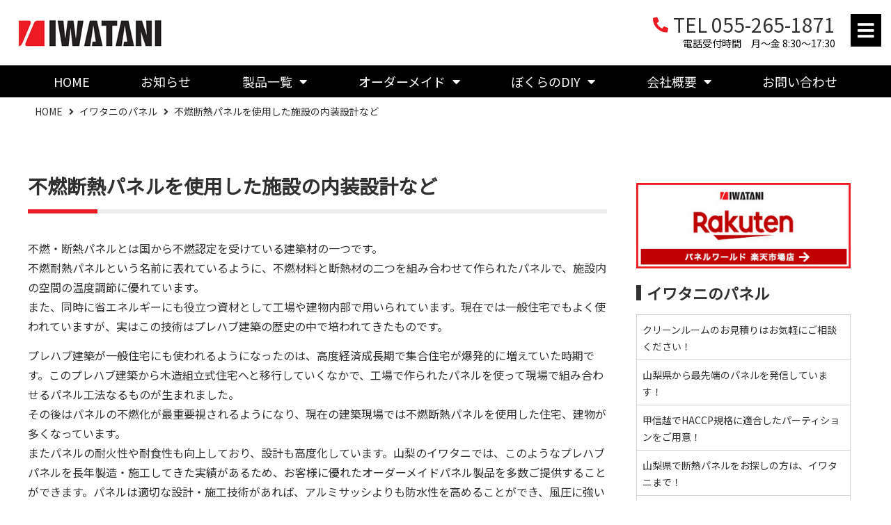

--- FILE ---
content_type: text/html; charset=UTF-8
request_url: https://iwatani1.com/lpo/topics_202101_08/
body_size: 21184
content:
<!DOCTYPE html>
<html dir="ltr" lang="ja" prefix="og: https://ogp.me/ns#">
<head>
	<meta charset="UTF-8">
		<title>不燃断熱パネルを使用した施設の内装設計など - 株式会社イワタニ</title>

		<!-- All in One SEO 4.9.0 - aioseo.com -->
	<meta name="description" content="不燃・断熱パネルとは国から不燃認定を受けている建築材の一つです。 不燃耐熱パネルという名前に表れているように、" />
	<meta name="robots" content="max-image-preview:large" />
	<link rel="canonical" href="https://iwatani1.com/lpo/topics_202101_08/" />
	<meta name="generator" content="All in One SEO (AIOSEO) 4.9.0" />
		<meta property="og:locale" content="ja_JP" />
		<meta property="og:site_name" content="株式会社イワタニ -" />
		<meta property="og:type" content="article" />
		<meta property="og:title" content="不燃断熱パネルを使用した施設の内装設計など - 株式会社イワタニ" />
		<meta property="og:description" content="不燃・断熱パネルとは国から不燃認定を受けている建築材の一つです。 不燃耐熱パネルという名前に表れているように、" />
		<meta property="og:url" content="https://iwatani1.com/lpo/topics_202101_08/" />
		<meta property="article:published_time" content="2021-08-10T07:54:02+00:00" />
		<meta property="article:modified_time" content="2021-08-10T07:54:07+00:00" />
		<meta name="twitter:card" content="summary" />
		<meta name="twitter:title" content="不燃断熱パネルを使用した施設の内装設計など - 株式会社イワタニ" />
		<meta name="twitter:description" content="不燃・断熱パネルとは国から不燃認定を受けている建築材の一つです。 不燃耐熱パネルという名前に表れているように、" />
		<script type="application/ld+json" class="aioseo-schema">
			{"@context":"https:\/\/schema.org","@graph":[{"@type":"BreadcrumbList","@id":"https:\/\/iwatani1.com\/lpo\/topics_202101_08\/#breadcrumblist","itemListElement":[{"@type":"ListItem","@id":"https:\/\/iwatani1.com#listItem","position":1,"name":"\u30db\u30fc\u30e0","item":"https:\/\/iwatani1.com","nextItem":{"@type":"ListItem","@id":"https:\/\/iwatani1.com\/lpo\/#listItem","name":"\u30a4\u30ef\u30bf\u30cb\u306e\u30d1\u30cd\u30eb"}},{"@type":"ListItem","@id":"https:\/\/iwatani1.com\/lpo\/#listItem","position":2,"name":"\u30a4\u30ef\u30bf\u30cb\u306e\u30d1\u30cd\u30eb","item":"https:\/\/iwatani1.com\/lpo\/","nextItem":{"@type":"ListItem","@id":"https:\/\/iwatani1.com\/lpo\/topics_202101_08\/#listItem","name":"\u4e0d\u71c3\u65ad\u71b1\u30d1\u30cd\u30eb\u3092\u4f7f\u7528\u3057\u305f\u65bd\u8a2d\u306e\u5185\u88c5\u8a2d\u8a08\u306a\u3069"},"previousItem":{"@type":"ListItem","@id":"https:\/\/iwatani1.com#listItem","name":"\u30db\u30fc\u30e0"}},{"@type":"ListItem","@id":"https:\/\/iwatani1.com\/lpo\/topics_202101_08\/#listItem","position":3,"name":"\u4e0d\u71c3\u65ad\u71b1\u30d1\u30cd\u30eb\u3092\u4f7f\u7528\u3057\u305f\u65bd\u8a2d\u306e\u5185\u88c5\u8a2d\u8a08\u306a\u3069","previousItem":{"@type":"ListItem","@id":"https:\/\/iwatani1.com\/lpo\/#listItem","name":"\u30a4\u30ef\u30bf\u30cb\u306e\u30d1\u30cd\u30eb"}}]},{"@type":"Organization","@id":"https:\/\/iwatani1.com\/#organization","name":"\u682a\u5f0f\u4f1a\u793e\u30a4\u30ef\u30bf\u30cb","url":"https:\/\/iwatani1.com\/"},{"@type":"WebPage","@id":"https:\/\/iwatani1.com\/lpo\/topics_202101_08\/#webpage","url":"https:\/\/iwatani1.com\/lpo\/topics_202101_08\/","name":"\u4e0d\u71c3\u65ad\u71b1\u30d1\u30cd\u30eb\u3092\u4f7f\u7528\u3057\u305f\u65bd\u8a2d\u306e\u5185\u88c5\u8a2d\u8a08\u306a\u3069 - \u682a\u5f0f\u4f1a\u793e\u30a4\u30ef\u30bf\u30cb","description":"\u4e0d\u71c3\u30fb\u65ad\u71b1\u30d1\u30cd\u30eb\u3068\u306f\u56fd\u304b\u3089\u4e0d\u71c3\u8a8d\u5b9a\u3092\u53d7\u3051\u3066\u3044\u308b\u5efa\u7bc9\u6750\u306e\u4e00\u3064\u3067\u3059\u3002 \u4e0d\u71c3\u8010\u71b1\u30d1\u30cd\u30eb\u3068\u3044\u3046\u540d\u524d\u306b\u8868\u308c\u3066\u3044\u308b\u3088\u3046\u306b\u3001","inLanguage":"ja","isPartOf":{"@id":"https:\/\/iwatani1.com\/#website"},"breadcrumb":{"@id":"https:\/\/iwatani1.com\/lpo\/topics_202101_08\/#breadcrumblist"},"datePublished":"2021-08-10T16:54:02+09:00","dateModified":"2021-08-10T16:54:07+09:00"},{"@type":"WebSite","@id":"https:\/\/iwatani1.com\/#website","url":"https:\/\/iwatani1.com\/","name":"\u682a\u5f0f\u4f1a\u793e\u30a4\u30ef\u30bf\u30cb","inLanguage":"ja","publisher":{"@id":"https:\/\/iwatani1.com\/#organization"}}]}
		</script>
		<!-- All in One SEO -->

<link rel="alternate" type="application/rss+xml" title="株式会社イワタニ &raquo; フィード" href="https://iwatani1.com/feed/" />
<link rel="alternate" type="application/rss+xml" title="株式会社イワタニ &raquo; コメントフィード" href="https://iwatani1.com/comments/feed/" />
<link rel="alternate" title="oEmbed (JSON)" type="application/json+oembed" href="https://iwatani1.com/wp-json/oembed/1.0/embed?url=https%3A%2F%2Fiwatani1.com%2Flpo%2Ftopics_202101_08%2F" />
<link rel="alternate" title="oEmbed (XML)" type="text/xml+oembed" href="https://iwatani1.com/wp-json/oembed/1.0/embed?url=https%3A%2F%2Fiwatani1.com%2Flpo%2Ftopics_202101_08%2F&#038;format=xml" />
<style id='wp-img-auto-sizes-contain-inline-css'>
img:is([sizes=auto i],[sizes^="auto," i]){contain-intrinsic-size:3000px 1500px}
/*# sourceURL=wp-img-auto-sizes-contain-inline-css */
</style>
<style id='wp-emoji-styles-inline-css'>

	img.wp-smiley, img.emoji {
		display: inline !important;
		border: none !important;
		box-shadow: none !important;
		height: 1em !important;
		width: 1em !important;
		margin: 0 0.07em !important;
		vertical-align: -0.1em !important;
		background: none !important;
		padding: 0 !important;
	}
/*# sourceURL=wp-emoji-styles-inline-css */
</style>
<link rel='stylesheet' id='wp-block-library-css' href='https://iwatani1.com/wp-includes/css/dist/block-library/style.min.css?ver=6.9' media='all' />
<style id='global-styles-inline-css'>
:root{--wp--preset--aspect-ratio--square: 1;--wp--preset--aspect-ratio--4-3: 4/3;--wp--preset--aspect-ratio--3-4: 3/4;--wp--preset--aspect-ratio--3-2: 3/2;--wp--preset--aspect-ratio--2-3: 2/3;--wp--preset--aspect-ratio--16-9: 16/9;--wp--preset--aspect-ratio--9-16: 9/16;--wp--preset--color--black: #000000;--wp--preset--color--cyan-bluish-gray: #abb8c3;--wp--preset--color--white: #ffffff;--wp--preset--color--pale-pink: #f78da7;--wp--preset--color--vivid-red: #cf2e2e;--wp--preset--color--luminous-vivid-orange: #ff6900;--wp--preset--color--luminous-vivid-amber: #fcb900;--wp--preset--color--light-green-cyan: #7bdcb5;--wp--preset--color--vivid-green-cyan: #00d084;--wp--preset--color--pale-cyan-blue: #8ed1fc;--wp--preset--color--vivid-cyan-blue: #0693e3;--wp--preset--color--vivid-purple: #9b51e0;--wp--preset--gradient--vivid-cyan-blue-to-vivid-purple: linear-gradient(135deg,rgb(6,147,227) 0%,rgb(155,81,224) 100%);--wp--preset--gradient--light-green-cyan-to-vivid-green-cyan: linear-gradient(135deg,rgb(122,220,180) 0%,rgb(0,208,130) 100%);--wp--preset--gradient--luminous-vivid-amber-to-luminous-vivid-orange: linear-gradient(135deg,rgb(252,185,0) 0%,rgb(255,105,0) 100%);--wp--preset--gradient--luminous-vivid-orange-to-vivid-red: linear-gradient(135deg,rgb(255,105,0) 0%,rgb(207,46,46) 100%);--wp--preset--gradient--very-light-gray-to-cyan-bluish-gray: linear-gradient(135deg,rgb(238,238,238) 0%,rgb(169,184,195) 100%);--wp--preset--gradient--cool-to-warm-spectrum: linear-gradient(135deg,rgb(74,234,220) 0%,rgb(151,120,209) 20%,rgb(207,42,186) 40%,rgb(238,44,130) 60%,rgb(251,105,98) 80%,rgb(254,248,76) 100%);--wp--preset--gradient--blush-light-purple: linear-gradient(135deg,rgb(255,206,236) 0%,rgb(152,150,240) 100%);--wp--preset--gradient--blush-bordeaux: linear-gradient(135deg,rgb(254,205,165) 0%,rgb(254,45,45) 50%,rgb(107,0,62) 100%);--wp--preset--gradient--luminous-dusk: linear-gradient(135deg,rgb(255,203,112) 0%,rgb(199,81,192) 50%,rgb(65,88,208) 100%);--wp--preset--gradient--pale-ocean: linear-gradient(135deg,rgb(255,245,203) 0%,rgb(182,227,212) 50%,rgb(51,167,181) 100%);--wp--preset--gradient--electric-grass: linear-gradient(135deg,rgb(202,248,128) 0%,rgb(113,206,126) 100%);--wp--preset--gradient--midnight: linear-gradient(135deg,rgb(2,3,129) 0%,rgb(40,116,252) 100%);--wp--preset--font-size--small: 13px;--wp--preset--font-size--medium: 20px;--wp--preset--font-size--large: 36px;--wp--preset--font-size--x-large: 42px;--wp--preset--spacing--20: 0.44rem;--wp--preset--spacing--30: 0.67rem;--wp--preset--spacing--40: 1rem;--wp--preset--spacing--50: 1.5rem;--wp--preset--spacing--60: 2.25rem;--wp--preset--spacing--70: 3.38rem;--wp--preset--spacing--80: 5.06rem;--wp--preset--shadow--natural: 6px 6px 9px rgba(0, 0, 0, 0.2);--wp--preset--shadow--deep: 12px 12px 50px rgba(0, 0, 0, 0.4);--wp--preset--shadow--sharp: 6px 6px 0px rgba(0, 0, 0, 0.2);--wp--preset--shadow--outlined: 6px 6px 0px -3px rgb(255, 255, 255), 6px 6px rgb(0, 0, 0);--wp--preset--shadow--crisp: 6px 6px 0px rgb(0, 0, 0);}:root { --wp--style--global--content-size: 800px;--wp--style--global--wide-size: 1200px; }:where(body) { margin: 0; }.wp-site-blocks > .alignleft { float: left; margin-right: 2em; }.wp-site-blocks > .alignright { float: right; margin-left: 2em; }.wp-site-blocks > .aligncenter { justify-content: center; margin-left: auto; margin-right: auto; }:where(.wp-site-blocks) > * { margin-block-start: 24px; margin-block-end: 0; }:where(.wp-site-blocks) > :first-child { margin-block-start: 0; }:where(.wp-site-blocks) > :last-child { margin-block-end: 0; }:root { --wp--style--block-gap: 24px; }:root :where(.is-layout-flow) > :first-child{margin-block-start: 0;}:root :where(.is-layout-flow) > :last-child{margin-block-end: 0;}:root :where(.is-layout-flow) > *{margin-block-start: 24px;margin-block-end: 0;}:root :where(.is-layout-constrained) > :first-child{margin-block-start: 0;}:root :where(.is-layout-constrained) > :last-child{margin-block-end: 0;}:root :where(.is-layout-constrained) > *{margin-block-start: 24px;margin-block-end: 0;}:root :where(.is-layout-flex){gap: 24px;}:root :where(.is-layout-grid){gap: 24px;}.is-layout-flow > .alignleft{float: left;margin-inline-start: 0;margin-inline-end: 2em;}.is-layout-flow > .alignright{float: right;margin-inline-start: 2em;margin-inline-end: 0;}.is-layout-flow > .aligncenter{margin-left: auto !important;margin-right: auto !important;}.is-layout-constrained > .alignleft{float: left;margin-inline-start: 0;margin-inline-end: 2em;}.is-layout-constrained > .alignright{float: right;margin-inline-start: 2em;margin-inline-end: 0;}.is-layout-constrained > .aligncenter{margin-left: auto !important;margin-right: auto !important;}.is-layout-constrained > :where(:not(.alignleft):not(.alignright):not(.alignfull)){max-width: var(--wp--style--global--content-size);margin-left: auto !important;margin-right: auto !important;}.is-layout-constrained > .alignwide{max-width: var(--wp--style--global--wide-size);}body .is-layout-flex{display: flex;}.is-layout-flex{flex-wrap: wrap;align-items: center;}.is-layout-flex > :is(*, div){margin: 0;}body .is-layout-grid{display: grid;}.is-layout-grid > :is(*, div){margin: 0;}body{padding-top: 0px;padding-right: 0px;padding-bottom: 0px;padding-left: 0px;}a:where(:not(.wp-element-button)){text-decoration: underline;}:root :where(.wp-element-button, .wp-block-button__link){background-color: #32373c;border-width: 0;color: #fff;font-family: inherit;font-size: inherit;font-style: inherit;font-weight: inherit;letter-spacing: inherit;line-height: inherit;padding-top: calc(0.667em + 2px);padding-right: calc(1.333em + 2px);padding-bottom: calc(0.667em + 2px);padding-left: calc(1.333em + 2px);text-decoration: none;text-transform: inherit;}.has-black-color{color: var(--wp--preset--color--black) !important;}.has-cyan-bluish-gray-color{color: var(--wp--preset--color--cyan-bluish-gray) !important;}.has-white-color{color: var(--wp--preset--color--white) !important;}.has-pale-pink-color{color: var(--wp--preset--color--pale-pink) !important;}.has-vivid-red-color{color: var(--wp--preset--color--vivid-red) !important;}.has-luminous-vivid-orange-color{color: var(--wp--preset--color--luminous-vivid-orange) !important;}.has-luminous-vivid-amber-color{color: var(--wp--preset--color--luminous-vivid-amber) !important;}.has-light-green-cyan-color{color: var(--wp--preset--color--light-green-cyan) !important;}.has-vivid-green-cyan-color{color: var(--wp--preset--color--vivid-green-cyan) !important;}.has-pale-cyan-blue-color{color: var(--wp--preset--color--pale-cyan-blue) !important;}.has-vivid-cyan-blue-color{color: var(--wp--preset--color--vivid-cyan-blue) !important;}.has-vivid-purple-color{color: var(--wp--preset--color--vivid-purple) !important;}.has-black-background-color{background-color: var(--wp--preset--color--black) !important;}.has-cyan-bluish-gray-background-color{background-color: var(--wp--preset--color--cyan-bluish-gray) !important;}.has-white-background-color{background-color: var(--wp--preset--color--white) !important;}.has-pale-pink-background-color{background-color: var(--wp--preset--color--pale-pink) !important;}.has-vivid-red-background-color{background-color: var(--wp--preset--color--vivid-red) !important;}.has-luminous-vivid-orange-background-color{background-color: var(--wp--preset--color--luminous-vivid-orange) !important;}.has-luminous-vivid-amber-background-color{background-color: var(--wp--preset--color--luminous-vivid-amber) !important;}.has-light-green-cyan-background-color{background-color: var(--wp--preset--color--light-green-cyan) !important;}.has-vivid-green-cyan-background-color{background-color: var(--wp--preset--color--vivid-green-cyan) !important;}.has-pale-cyan-blue-background-color{background-color: var(--wp--preset--color--pale-cyan-blue) !important;}.has-vivid-cyan-blue-background-color{background-color: var(--wp--preset--color--vivid-cyan-blue) !important;}.has-vivid-purple-background-color{background-color: var(--wp--preset--color--vivid-purple) !important;}.has-black-border-color{border-color: var(--wp--preset--color--black) !important;}.has-cyan-bluish-gray-border-color{border-color: var(--wp--preset--color--cyan-bluish-gray) !important;}.has-white-border-color{border-color: var(--wp--preset--color--white) !important;}.has-pale-pink-border-color{border-color: var(--wp--preset--color--pale-pink) !important;}.has-vivid-red-border-color{border-color: var(--wp--preset--color--vivid-red) !important;}.has-luminous-vivid-orange-border-color{border-color: var(--wp--preset--color--luminous-vivid-orange) !important;}.has-luminous-vivid-amber-border-color{border-color: var(--wp--preset--color--luminous-vivid-amber) !important;}.has-light-green-cyan-border-color{border-color: var(--wp--preset--color--light-green-cyan) !important;}.has-vivid-green-cyan-border-color{border-color: var(--wp--preset--color--vivid-green-cyan) !important;}.has-pale-cyan-blue-border-color{border-color: var(--wp--preset--color--pale-cyan-blue) !important;}.has-vivid-cyan-blue-border-color{border-color: var(--wp--preset--color--vivid-cyan-blue) !important;}.has-vivid-purple-border-color{border-color: var(--wp--preset--color--vivid-purple) !important;}.has-vivid-cyan-blue-to-vivid-purple-gradient-background{background: var(--wp--preset--gradient--vivid-cyan-blue-to-vivid-purple) !important;}.has-light-green-cyan-to-vivid-green-cyan-gradient-background{background: var(--wp--preset--gradient--light-green-cyan-to-vivid-green-cyan) !important;}.has-luminous-vivid-amber-to-luminous-vivid-orange-gradient-background{background: var(--wp--preset--gradient--luminous-vivid-amber-to-luminous-vivid-orange) !important;}.has-luminous-vivid-orange-to-vivid-red-gradient-background{background: var(--wp--preset--gradient--luminous-vivid-orange-to-vivid-red) !important;}.has-very-light-gray-to-cyan-bluish-gray-gradient-background{background: var(--wp--preset--gradient--very-light-gray-to-cyan-bluish-gray) !important;}.has-cool-to-warm-spectrum-gradient-background{background: var(--wp--preset--gradient--cool-to-warm-spectrum) !important;}.has-blush-light-purple-gradient-background{background: var(--wp--preset--gradient--blush-light-purple) !important;}.has-blush-bordeaux-gradient-background{background: var(--wp--preset--gradient--blush-bordeaux) !important;}.has-luminous-dusk-gradient-background{background: var(--wp--preset--gradient--luminous-dusk) !important;}.has-pale-ocean-gradient-background{background: var(--wp--preset--gradient--pale-ocean) !important;}.has-electric-grass-gradient-background{background: var(--wp--preset--gradient--electric-grass) !important;}.has-midnight-gradient-background{background: var(--wp--preset--gradient--midnight) !important;}.has-small-font-size{font-size: var(--wp--preset--font-size--small) !important;}.has-medium-font-size{font-size: var(--wp--preset--font-size--medium) !important;}.has-large-font-size{font-size: var(--wp--preset--font-size--large) !important;}.has-x-large-font-size{font-size: var(--wp--preset--font-size--x-large) !important;}
/*# sourceURL=global-styles-inline-css */
</style>

<link rel='stylesheet' id='jet-engine-frontend-css' href='https://iwatani1.com/wp-content/plugins/jet-engine/assets/css/frontend.css?ver=3.7.9.1' media='all' />
<link rel='stylesheet' id='hello-elementor-css' href='https://iwatani1.com/wp-content/themes/hello-elementor/assets/css/reset.css?ver=3.4.4' media='all' />
<link rel='stylesheet' id='hello-elementor-theme-style-css' href='https://iwatani1.com/wp-content/themes/hello-elementor/assets/css/theme.css?ver=3.4.4' media='all' />
<link rel='stylesheet' id='hello-elementor-header-footer-css' href='https://iwatani1.com/wp-content/themes/hello-elementor/assets/css/header-footer.css?ver=3.4.4' media='all' />
<link rel='stylesheet' id='elementor-frontend-css' href='https://iwatani1.com/wp-content/plugins/elementor/assets/css/frontend.min.css?ver=3.33.0' media='all' />
<link rel='stylesheet' id='widget-heading-css' href='https://iwatani1.com/wp-content/plugins/elementor/assets/css/widget-heading.min.css?ver=3.33.0' media='all' />
<link rel='stylesheet' id='widget-divider-css' href='https://iwatani1.com/wp-content/plugins/elementor/assets/css/widget-divider.min.css?ver=3.33.0' media='all' />
<link rel='stylesheet' id='widget-posts-css' href='https://iwatani1.com/wp-content/plugins/elementor-pro/assets/css/widget-posts.min.css?ver=3.33.1' media='all' />
<link rel='stylesheet' id='jet-blocks-css' href='https://iwatani1.com/wp-content/uploads/elementor/css/custom-jet-blocks.css?ver=1.3.21' media='all' />
<link rel='stylesheet' id='elementor-icons-css' href='https://iwatani1.com/wp-content/plugins/elementor/assets/lib/eicons/css/elementor-icons.min.css?ver=5.44.0' media='all' />
<link rel='stylesheet' id='elementor-post-5-css' href='https://iwatani1.com/wp-content/uploads/elementor/css/post-5.css?ver=1764711836' media='all' />
<link rel='stylesheet' id='elementor-post-968-css' href='https://iwatani1.com/wp-content/uploads/elementor/css/post-968.css?ver=1764711836' media='all' />
<link rel='stylesheet' id='ecs-styles-css' href='https://iwatani1.com/wp-content/plugins/ele-custom-skin/assets/css/ecs-style.css?ver=3.1.9' media='all' />
<link rel='stylesheet' id='elementor-post-1005-css' href='https://iwatani1.com/wp-content/uploads/elementor/css/post-1005.css?ver=1726247279' media='all' />
<link rel='stylesheet' id='elementor-post-1187-css' href='https://iwatani1.com/wp-content/uploads/elementor/css/post-1187.css?ver=1630340742' media='all' />
<link rel='stylesheet' id='elementor-post-1607-css' href='https://iwatani1.com/wp-content/uploads/elementor/css/post-1607.css?ver=1734176705' media='all' />
<link rel='stylesheet' id='bdt-uikit-css' href='https://iwatani1.com/wp-content/plugins/bdthemes-element-pack/assets/css/bdt-uikit.css?ver=3.21.7' media='all' />
<link rel='stylesheet' id='ep-helper-css' href='https://iwatani1.com/wp-content/plugins/bdthemes-element-pack/assets/css/ep-helper.css?ver=9.0.1' media='all' />
<link rel='stylesheet' id='elementor-gf-local-roboto-css' href='https://iwatani1.com/wp-content/uploads/elementor/google-fonts/css/roboto.css?ver=1754032897' media='all' />
<link rel='stylesheet' id='elementor-gf-local-robotoslab-css' href='https://iwatani1.com/wp-content/uploads/elementor/google-fonts/css/robotoslab.css?ver=1754032907' media='all' />
<link rel='stylesheet' id='elementor-icons-shared-0-css' href='https://iwatani1.com/wp-content/plugins/elementor/assets/lib/font-awesome/css/fontawesome.min.css?ver=5.15.3' media='all' />
<link rel='stylesheet' id='elementor-icons-fa-solid-css' href='https://iwatani1.com/wp-content/plugins/elementor/assets/lib/font-awesome/css/solid.min.css?ver=5.15.3' media='all' />
<script src="https://iwatani1.com/wp-includes/js/jquery/jquery.min.js?ver=3.7.1" id="jquery-core-js"></script>
<script src="https://iwatani1.com/wp-includes/js/jquery/jquery-migrate.min.js?ver=3.4.1" id="jquery-migrate-js"></script>
<script id="ecs_ajax_load-js-extra">
var ecs_ajax_params = {"ajaxurl":"https://iwatani1.com/wp-admin/admin-ajax.php","posts":"{\"page\":0,\"lpo\":\"topics_202101_08\",\"post_type\":\"lpo\",\"name\":\"topics_202101_08\",\"error\":\"\",\"m\":\"\",\"p\":0,\"post_parent\":\"\",\"subpost\":\"\",\"subpost_id\":\"\",\"attachment\":\"\",\"attachment_id\":0,\"pagename\":\"\",\"page_id\":0,\"second\":\"\",\"minute\":\"\",\"hour\":\"\",\"day\":0,\"monthnum\":0,\"year\":0,\"w\":0,\"category_name\":\"\",\"tag\":\"\",\"cat\":\"\",\"tag_id\":\"\",\"author\":\"\",\"author_name\":\"\",\"feed\":\"\",\"tb\":\"\",\"paged\":0,\"meta_key\":\"\",\"meta_value\":\"\",\"preview\":\"\",\"s\":\"\",\"sentence\":\"\",\"title\":\"\",\"fields\":\"all\",\"menu_order\":\"\",\"embed\":\"\",\"category__in\":[],\"category__not_in\":[],\"category__and\":[],\"post__in\":[],\"post__not_in\":[],\"post_name__in\":[],\"tag__in\":[],\"tag__not_in\":[],\"tag__and\":[],\"tag_slug__in\":[],\"tag_slug__and\":[],\"post_parent__in\":[],\"post_parent__not_in\":[],\"author__in\":[],\"author__not_in\":[],\"search_columns\":[],\"ignore_sticky_posts\":false,\"suppress_filters\":false,\"cache_results\":true,\"update_post_term_cache\":true,\"update_menu_item_cache\":false,\"lazy_load_term_meta\":true,\"update_post_meta_cache\":true,\"posts_per_page\":20,\"nopaging\":false,\"comments_per_page\":\"50\",\"no_found_rows\":false,\"order\":\"DESC\"}"};
//# sourceURL=ecs_ajax_load-js-extra
</script>
<script src="https://iwatani1.com/wp-content/plugins/ele-custom-skin/assets/js/ecs_ajax_pagination.js?ver=3.1.9" id="ecs_ajax_load-js"></script>
<script src="https://iwatani1.com/wp-content/plugins/ele-custom-skin/assets/js/ecs.js?ver=3.1.9" id="ecs-script-js"></script>
<link rel="https://api.w.org/" href="https://iwatani1.com/wp-json/" /><link rel="alternate" title="JSON" type="application/json" href="https://iwatani1.com/wp-json/wp/v2/lpo/403" /><link rel="EditURI" type="application/rsd+xml" title="RSD" href="https://iwatani1.com/xmlrpc.php?rsd" />
<meta name="generator" content="WordPress 6.9" />
<link rel='shortlink' href='https://iwatani1.com/?p=403' />
<meta name="generator" content="Elementor 3.33.0; settings: css_print_method-external, google_font-enabled, font_display-auto">
			<style>
				.e-con.e-parent:nth-of-type(n+4):not(.e-lazyloaded):not(.e-no-lazyload),
				.e-con.e-parent:nth-of-type(n+4):not(.e-lazyloaded):not(.e-no-lazyload) * {
					background-image: none !important;
				}
				@media screen and (max-height: 1024px) {
					.e-con.e-parent:nth-of-type(n+3):not(.e-lazyloaded):not(.e-no-lazyload),
					.e-con.e-parent:nth-of-type(n+3):not(.e-lazyloaded):not(.e-no-lazyload) * {
						background-image: none !important;
					}
				}
				@media screen and (max-height: 640px) {
					.e-con.e-parent:nth-of-type(n+2):not(.e-lazyloaded):not(.e-no-lazyload),
					.e-con.e-parent:nth-of-type(n+2):not(.e-lazyloaded):not(.e-no-lazyload) * {
						background-image: none !important;
					}
				}
			</style>
			<link href="https://fonts.googleapis.com/css?family=Noto+Sans+JP" rel="stylesheet">
<link href="https://fonts.googleapis.com/css?family=Sawarabi+Mincho" rel="stylesheet">

<!--Googleアナリティクス-->
<script>
  (function(i,s,o,g,r,a,m){i['GoogleAnalyticsObject']=r;i[r]=i[r]||function(){
  (i[r].q=i[r].q||[]).push(arguments)},i[r].l=1*new Date();a=s.createElement(o),
  m=s.getElementsByTagName(o)[0];a.async=1;a.src=g;m.parentNode.insertBefore(a,m)
  })(window,document,'script','//www.google-analytics.com/analytics.js','ga');

  ga('create', 'UA-21602001-2', 'auto');
  ga('send', 'pageview');

</script>
<!--//Googleアナリティクス//-->
		<style id="wp-custom-css">
			.wf-notosansjapanese { font-family: "Noto Sans JP"; }

.wf-sawarabimincho { font-family: "Sawarabi Mincho"; }

body {
	font-family: "Noto Sans JP";
}

.product_detail h2 {
border-top: 8px solid #EDE9D9;
padding-top: 15px;
padding-bottom: 15px;
}
.product_detail h3 {
}
.product_detail img {
padding-top: 0.5em;
padding-bottom: 0.5em;
}

@media (max-width:767px){
	.product_detail h2 {
		font-size:20px;
}
}
		</style>
			<meta name="viewport" content="width=device-width, initial-scale=1.0, viewport-fit=cover" /><link rel='stylesheet' id='elementor-post-538-css' href='https://iwatani1.com/wp-content/uploads/elementor/css/post-538.css?ver=1764711837' media='all' />
<link rel='stylesheet' id='widget-menu-anchor-css' href='https://iwatani1.com/wp-content/plugins/elementor/assets/css/widget-menu-anchor.min.css?ver=3.33.0' media='all' />
<link rel='stylesheet' id='widget-image-css' href='https://iwatani1.com/wp-content/plugins/elementor/assets/css/widget-image.min.css?ver=3.33.0' media='all' />
<link rel='stylesheet' id='e-sticky-css' href='https://iwatani1.com/wp-content/plugins/elementor-pro/assets/css/modules/sticky.min.css?ver=3.33.1' media='all' />
<link rel='stylesheet' id='widget-nav-menu-css' href='https://iwatani1.com/wp-content/plugins/elementor-pro/assets/css/widget-nav-menu.min.css?ver=3.33.1' media='all' />
<link rel='stylesheet' id='elementor-post-810-css' href='https://iwatani1.com/wp-content/uploads/elementor/css/post-810.css?ver=1764711837' media='all' />
<link rel='stylesheet' id='elementor-post-2223-css' href='https://iwatani1.com/wp-content/uploads/elementor/css/post-2223.css?ver=1764711837' media='all' />
<link rel='stylesheet' id='elementor-post-562-css' href='https://iwatani1.com/wp-content/uploads/elementor/css/post-562.css?ver=1764711837' media='all' />
<link rel='stylesheet' id='e-motion-fx-css' href='https://iwatani1.com/wp-content/plugins/elementor-pro/assets/css/modules/motion-fx.min.css?ver=3.33.1' media='all' />
<link rel='stylesheet' id='widget-social-icons-css' href='https://iwatani1.com/wp-content/plugins/elementor/assets/css/widget-social-icons.min.css?ver=3.33.0' media='all' />
<link rel='stylesheet' id='e-apple-webkit-css' href='https://iwatani1.com/wp-content/plugins/elementor/assets/css/conditionals/apple-webkit.min.css?ver=3.33.0' media='all' />
<link rel='stylesheet' id='jet-elements-css' href='https://iwatani1.com/wp-content/plugins/jet-elements/assets/css/jet-elements.css?ver=2.7.12.1' media='all' />
<link rel='stylesheet' id='elementor-icons-fa-brands-css' href='https://iwatani1.com/wp-content/plugins/elementor/assets/lib/font-awesome/css/brands.min.css?ver=5.15.3' media='all' />
</head>
<body class="wp-singular lpo-template-default single single-lpo postid-403 wp-embed-responsive wp-theme-hello-elementor hello-elementor-default elementor-default elementor-template-canvas elementor-kit-5 elementor-page-968">

			<div data-elementor-type="single-post" data-elementor-id="968" class="elementor elementor-968 elementor-location-single post-403 lpo type-lpo status-publish hentry" data-elementor-settings="{&quot;element_pack_global_tooltip_width&quot;:{&quot;unit&quot;:&quot;px&quot;,&quot;size&quot;:&quot;&quot;,&quot;sizes&quot;:[]},&quot;element_pack_global_tooltip_width_tablet&quot;:{&quot;unit&quot;:&quot;px&quot;,&quot;size&quot;:&quot;&quot;,&quot;sizes&quot;:[]},&quot;element_pack_global_tooltip_width_mobile&quot;:{&quot;unit&quot;:&quot;px&quot;,&quot;size&quot;:&quot;&quot;,&quot;sizes&quot;:[]},&quot;element_pack_global_tooltip_padding&quot;:{&quot;unit&quot;:&quot;px&quot;,&quot;top&quot;:&quot;&quot;,&quot;right&quot;:&quot;&quot;,&quot;bottom&quot;:&quot;&quot;,&quot;left&quot;:&quot;&quot;,&quot;isLinked&quot;:true},&quot;element_pack_global_tooltip_padding_tablet&quot;:{&quot;unit&quot;:&quot;px&quot;,&quot;top&quot;:&quot;&quot;,&quot;right&quot;:&quot;&quot;,&quot;bottom&quot;:&quot;&quot;,&quot;left&quot;:&quot;&quot;,&quot;isLinked&quot;:true},&quot;element_pack_global_tooltip_padding_mobile&quot;:{&quot;unit&quot;:&quot;px&quot;,&quot;top&quot;:&quot;&quot;,&quot;right&quot;:&quot;&quot;,&quot;bottom&quot;:&quot;&quot;,&quot;left&quot;:&quot;&quot;,&quot;isLinked&quot;:true},&quot;element_pack_global_tooltip_border_radius&quot;:{&quot;unit&quot;:&quot;px&quot;,&quot;top&quot;:&quot;&quot;,&quot;right&quot;:&quot;&quot;,&quot;bottom&quot;:&quot;&quot;,&quot;left&quot;:&quot;&quot;,&quot;isLinked&quot;:true},&quot;element_pack_global_tooltip_border_radius_tablet&quot;:{&quot;unit&quot;:&quot;px&quot;,&quot;top&quot;:&quot;&quot;,&quot;right&quot;:&quot;&quot;,&quot;bottom&quot;:&quot;&quot;,&quot;left&quot;:&quot;&quot;,&quot;isLinked&quot;:true},&quot;element_pack_global_tooltip_border_radius_mobile&quot;:{&quot;unit&quot;:&quot;px&quot;,&quot;top&quot;:&quot;&quot;,&quot;right&quot;:&quot;&quot;,&quot;bottom&quot;:&quot;&quot;,&quot;left&quot;:&quot;&quot;,&quot;isLinked&quot;:true}}" data-elementor-post-type="elementor_library">
					<section class="elementor-section elementor-top-section elementor-element elementor-element-5a115af3 elementor-section-full_width elementor-section-height-default elementor-section-height-default" data-id="5a115af3" data-element_type="section" data-settings="{&quot;jet_parallax_layout_list&quot;:[{&quot;jet_parallax_layout_image&quot;:{&quot;url&quot;:&quot;&quot;,&quot;id&quot;:&quot;&quot;,&quot;size&quot;:&quot;&quot;},&quot;_id&quot;:&quot;e39f812&quot;,&quot;jet_parallax_layout_image_tablet&quot;:{&quot;url&quot;:&quot;&quot;,&quot;id&quot;:&quot;&quot;,&quot;size&quot;:&quot;&quot;},&quot;jet_parallax_layout_image_mobile&quot;:{&quot;url&quot;:&quot;&quot;,&quot;id&quot;:&quot;&quot;,&quot;size&quot;:&quot;&quot;},&quot;jet_parallax_layout_speed&quot;:{&quot;unit&quot;:&quot;%&quot;,&quot;size&quot;:50,&quot;sizes&quot;:[]},&quot;jet_parallax_layout_type&quot;:&quot;scroll&quot;,&quot;jet_parallax_layout_direction&quot;:&quot;1&quot;,&quot;jet_parallax_layout_fx_direction&quot;:null,&quot;jet_parallax_layout_z_index&quot;:&quot;&quot;,&quot;jet_parallax_layout_bg_x&quot;:50,&quot;jet_parallax_layout_bg_x_tablet&quot;:&quot;&quot;,&quot;jet_parallax_layout_bg_x_mobile&quot;:&quot;&quot;,&quot;jet_parallax_layout_bg_y&quot;:50,&quot;jet_parallax_layout_bg_y_tablet&quot;:&quot;&quot;,&quot;jet_parallax_layout_bg_y_mobile&quot;:&quot;&quot;,&quot;jet_parallax_layout_bg_size&quot;:&quot;auto&quot;,&quot;jet_parallax_layout_bg_size_tablet&quot;:&quot;&quot;,&quot;jet_parallax_layout_bg_size_mobile&quot;:&quot;&quot;,&quot;jet_parallax_layout_animation_prop&quot;:&quot;transform&quot;,&quot;jet_parallax_layout_on&quot;:[&quot;desktop&quot;,&quot;tablet&quot;]}]}">
						<div class="elementor-container elementor-column-gap-no">
					<div class="elementor-column elementor-col-100 elementor-top-column elementor-element elementor-element-2a66cc4d" data-id="2a66cc4d" data-element_type="column">
			<div class="elementor-widget-wrap elementor-element-populated">
						<div class="elementor-element elementor-element-59a630a4 elementor-widget elementor-widget-template" data-id="59a630a4" data-element_type="widget" data-widget_type="template.default">
				<div class="elementor-widget-container">
							<div class="elementor-template">
					<header data-elementor-type="header" data-elementor-id="538" class="elementor elementor-538 elementor-location-single" data-elementor-settings="{&quot;element_pack_global_tooltip_width&quot;:{&quot;unit&quot;:&quot;px&quot;,&quot;size&quot;:&quot;&quot;,&quot;sizes&quot;:[]},&quot;element_pack_global_tooltip_width_tablet&quot;:{&quot;unit&quot;:&quot;px&quot;,&quot;size&quot;:&quot;&quot;,&quot;sizes&quot;:[]},&quot;element_pack_global_tooltip_width_mobile&quot;:{&quot;unit&quot;:&quot;px&quot;,&quot;size&quot;:&quot;&quot;,&quot;sizes&quot;:[]},&quot;element_pack_global_tooltip_padding&quot;:{&quot;unit&quot;:&quot;px&quot;,&quot;top&quot;:&quot;&quot;,&quot;right&quot;:&quot;&quot;,&quot;bottom&quot;:&quot;&quot;,&quot;left&quot;:&quot;&quot;,&quot;isLinked&quot;:true},&quot;element_pack_global_tooltip_padding_tablet&quot;:{&quot;unit&quot;:&quot;px&quot;,&quot;top&quot;:&quot;&quot;,&quot;right&quot;:&quot;&quot;,&quot;bottom&quot;:&quot;&quot;,&quot;left&quot;:&quot;&quot;,&quot;isLinked&quot;:true},&quot;element_pack_global_tooltip_padding_mobile&quot;:{&quot;unit&quot;:&quot;px&quot;,&quot;top&quot;:&quot;&quot;,&quot;right&quot;:&quot;&quot;,&quot;bottom&quot;:&quot;&quot;,&quot;left&quot;:&quot;&quot;,&quot;isLinked&quot;:true},&quot;element_pack_global_tooltip_border_radius&quot;:{&quot;unit&quot;:&quot;px&quot;,&quot;top&quot;:&quot;&quot;,&quot;right&quot;:&quot;&quot;,&quot;bottom&quot;:&quot;&quot;,&quot;left&quot;:&quot;&quot;,&quot;isLinked&quot;:true},&quot;element_pack_global_tooltip_border_radius_tablet&quot;:{&quot;unit&quot;:&quot;px&quot;,&quot;top&quot;:&quot;&quot;,&quot;right&quot;:&quot;&quot;,&quot;bottom&quot;:&quot;&quot;,&quot;left&quot;:&quot;&quot;,&quot;isLinked&quot;:true},&quot;element_pack_global_tooltip_border_radius_mobile&quot;:{&quot;unit&quot;:&quot;px&quot;,&quot;top&quot;:&quot;&quot;,&quot;right&quot;:&quot;&quot;,&quot;bottom&quot;:&quot;&quot;,&quot;left&quot;:&quot;&quot;,&quot;isLinked&quot;:true}}" data-elementor-post-type="elementor_library">
					<section class="elementor-section elementor-top-section elementor-element elementor-element-4796140 elementor-section-boxed elementor-section-height-default elementor-section-height-default" data-id="4796140" data-element_type="section" data-settings="{&quot;jet_parallax_layout_list&quot;:[{&quot;jet_parallax_layout_image&quot;:{&quot;url&quot;:&quot;&quot;,&quot;id&quot;:&quot;&quot;,&quot;size&quot;:&quot;&quot;},&quot;_id&quot;:&quot;cb94308&quot;,&quot;jet_parallax_layout_image_tablet&quot;:{&quot;url&quot;:&quot;&quot;,&quot;id&quot;:&quot;&quot;,&quot;size&quot;:&quot;&quot;},&quot;jet_parallax_layout_image_mobile&quot;:{&quot;url&quot;:&quot;&quot;,&quot;id&quot;:&quot;&quot;,&quot;size&quot;:&quot;&quot;},&quot;jet_parallax_layout_speed&quot;:{&quot;unit&quot;:&quot;%&quot;,&quot;size&quot;:50,&quot;sizes&quot;:[]},&quot;jet_parallax_layout_type&quot;:&quot;scroll&quot;,&quot;jet_parallax_layout_direction&quot;:&quot;1&quot;,&quot;jet_parallax_layout_fx_direction&quot;:null,&quot;jet_parallax_layout_z_index&quot;:&quot;&quot;,&quot;jet_parallax_layout_bg_x&quot;:50,&quot;jet_parallax_layout_bg_x_tablet&quot;:&quot;&quot;,&quot;jet_parallax_layout_bg_x_mobile&quot;:&quot;&quot;,&quot;jet_parallax_layout_bg_y&quot;:50,&quot;jet_parallax_layout_bg_y_tablet&quot;:&quot;&quot;,&quot;jet_parallax_layout_bg_y_mobile&quot;:&quot;&quot;,&quot;jet_parallax_layout_bg_size&quot;:&quot;auto&quot;,&quot;jet_parallax_layout_bg_size_tablet&quot;:&quot;&quot;,&quot;jet_parallax_layout_bg_size_mobile&quot;:&quot;&quot;,&quot;jet_parallax_layout_animation_prop&quot;:&quot;transform&quot;,&quot;jet_parallax_layout_on&quot;:[&quot;desktop&quot;,&quot;tablet&quot;]}]}">
						<div class="elementor-container elementor-column-gap-no">
					<div class="elementor-column elementor-col-100 elementor-top-column elementor-element elementor-element-aed7444" data-id="aed7444" data-element_type="column">
			<div class="elementor-widget-wrap elementor-element-populated">
						<div class="elementor-element elementor-element-1e3f08f elementor-widget elementor-widget-menu-anchor" data-id="1e3f08f" data-element_type="widget" data-widget_type="menu-anchor.default">
				<div class="elementor-widget-container">
							<div class="elementor-menu-anchor" id="pagetop"></div>
						</div>
				</div>
					</div>
		</div>
					</div>
		</section>
				<section class="elementor-section elementor-top-section elementor-element elementor-element-a08d35a elementor-section-full_width elementor-section-content-middle elementor-section-height-default elementor-section-height-default" data-id="a08d35a" data-element_type="section" data-settings="{&quot;jet_parallax_layout_list&quot;:[{&quot;jet_parallax_layout_image&quot;:{&quot;url&quot;:&quot;&quot;,&quot;id&quot;:&quot;&quot;,&quot;size&quot;:&quot;&quot;},&quot;_id&quot;:&quot;8d64960&quot;,&quot;jet_parallax_layout_image_tablet&quot;:{&quot;url&quot;:&quot;&quot;,&quot;id&quot;:&quot;&quot;,&quot;size&quot;:&quot;&quot;},&quot;jet_parallax_layout_image_mobile&quot;:{&quot;url&quot;:&quot;&quot;,&quot;id&quot;:&quot;&quot;,&quot;size&quot;:&quot;&quot;},&quot;jet_parallax_layout_speed&quot;:{&quot;unit&quot;:&quot;%&quot;,&quot;size&quot;:50,&quot;sizes&quot;:[]},&quot;jet_parallax_layout_type&quot;:&quot;scroll&quot;,&quot;jet_parallax_layout_direction&quot;:&quot;1&quot;,&quot;jet_parallax_layout_fx_direction&quot;:null,&quot;jet_parallax_layout_z_index&quot;:&quot;&quot;,&quot;jet_parallax_layout_bg_x&quot;:50,&quot;jet_parallax_layout_bg_x_tablet&quot;:&quot;&quot;,&quot;jet_parallax_layout_bg_x_mobile&quot;:&quot;&quot;,&quot;jet_parallax_layout_bg_y&quot;:50,&quot;jet_parallax_layout_bg_y_tablet&quot;:&quot;&quot;,&quot;jet_parallax_layout_bg_y_mobile&quot;:&quot;&quot;,&quot;jet_parallax_layout_bg_size&quot;:&quot;auto&quot;,&quot;jet_parallax_layout_bg_size_tablet&quot;:&quot;&quot;,&quot;jet_parallax_layout_bg_size_mobile&quot;:&quot;&quot;,&quot;jet_parallax_layout_animation_prop&quot;:&quot;transform&quot;,&quot;jet_parallax_layout_on&quot;:[&quot;desktop&quot;,&quot;tablet&quot;]}],&quot;sticky&quot;:&quot;top&quot;,&quot;sticky_on&quot;:[&quot;desktop&quot;,&quot;tablet&quot;,&quot;mobile&quot;],&quot;sticky_offset&quot;:0,&quot;sticky_effects_offset&quot;:0,&quot;sticky_anchor_link_offset&quot;:0}">
							<div class="elementor-background-overlay"></div>
							<div class="elementor-container elementor-column-gap-default">
					<div class="elementor-column elementor-col-50 elementor-top-column elementor-element elementor-element-5a6f20e" data-id="5a6f20e" data-element_type="column">
			<div class="elementor-widget-wrap elementor-element-populated">
						<div class="elementor-element elementor-element-6a16ee2 elementor-widget elementor-widget-image" data-id="6a16ee2" data-element_type="widget" data-widget_type="image.default">
				<div class="elementor-widget-container">
																<a href="https://iwatani1.com">
							<img width="207" height="40" src="https://iwatani1.com/wp-content/uploads/2021/08/logo.png" class="attachment-full size-full wp-image-541" alt="株式会社イワタニ" />								</a>
															</div>
				</div>
					</div>
		</div>
				<div class="elementor-column elementor-col-50 elementor-top-column elementor-element elementor-element-212085e elementor-hidden-mobile" data-id="212085e" data-element_type="column">
			<div class="elementor-widget-wrap elementor-element-populated">
						<div class="elementor-element elementor-element-8d8f7ae elementor-widget__width-auto elementor-view-default elementor-widget elementor-widget-icon" data-id="8d8f7ae" data-element_type="widget" data-widget_type="icon.default">
				<div class="elementor-widget-container">
							<div class="elementor-icon-wrapper">
			<div class="elementor-icon">
			<i aria-hidden="true" class="fas fa-phone-alt"></i>			</div>
		</div>
						</div>
				</div>
				<div class="elementor-element elementor-element-53d7477 elementor-widget__width-auto elementor-widget elementor-widget-heading" data-id="53d7477" data-element_type="widget" data-widget_type="heading.default">
				<div class="elementor-widget-container">
					<h2 class="elementor-heading-title elementor-size-default">TEL 055-265-1871</h2>				</div>
				</div>
				<div class="elementor-element elementor-element-4e977d8 elementor-widget elementor-widget-heading" data-id="4e977d8" data-element_type="widget" data-widget_type="heading.default">
				<div class="elementor-widget-container">
					<span class="elementor-heading-title elementor-size-default">電話受付時間　月～金 8:30～17:30</span>				</div>
				</div>
					</div>
		</div>
					</div>
		</section>
				<section class="elementor-section elementor-top-section elementor-element elementor-element-afdef37 elementor-section-boxed elementor-section-height-default elementor-section-height-default" data-id="afdef37" data-element_type="section" data-settings="{&quot;jet_parallax_layout_list&quot;:[{&quot;jet_parallax_layout_image&quot;:{&quot;url&quot;:&quot;&quot;,&quot;id&quot;:&quot;&quot;,&quot;size&quot;:&quot;&quot;},&quot;_id&quot;:&quot;9c30a04&quot;,&quot;jet_parallax_layout_image_tablet&quot;:{&quot;url&quot;:&quot;&quot;,&quot;id&quot;:&quot;&quot;,&quot;size&quot;:&quot;&quot;},&quot;jet_parallax_layout_image_mobile&quot;:{&quot;url&quot;:&quot;&quot;,&quot;id&quot;:&quot;&quot;,&quot;size&quot;:&quot;&quot;},&quot;jet_parallax_layout_speed&quot;:{&quot;unit&quot;:&quot;%&quot;,&quot;size&quot;:50,&quot;sizes&quot;:[]},&quot;jet_parallax_layout_type&quot;:&quot;scroll&quot;,&quot;jet_parallax_layout_direction&quot;:&quot;1&quot;,&quot;jet_parallax_layout_fx_direction&quot;:null,&quot;jet_parallax_layout_z_index&quot;:&quot;&quot;,&quot;jet_parallax_layout_bg_x&quot;:50,&quot;jet_parallax_layout_bg_x_tablet&quot;:&quot;&quot;,&quot;jet_parallax_layout_bg_x_mobile&quot;:&quot;&quot;,&quot;jet_parallax_layout_bg_y&quot;:50,&quot;jet_parallax_layout_bg_y_tablet&quot;:&quot;&quot;,&quot;jet_parallax_layout_bg_y_mobile&quot;:&quot;&quot;,&quot;jet_parallax_layout_bg_size&quot;:&quot;auto&quot;,&quot;jet_parallax_layout_bg_size_tablet&quot;:&quot;&quot;,&quot;jet_parallax_layout_bg_size_mobile&quot;:&quot;&quot;,&quot;jet_parallax_layout_animation_prop&quot;:&quot;transform&quot;,&quot;jet_parallax_layout_on&quot;:[&quot;desktop&quot;,&quot;tablet&quot;]}]}">
						<div class="elementor-container elementor-column-gap-no">
					<div class="elementor-column elementor-col-100 elementor-top-column elementor-element elementor-element-547630c" data-id="547630c" data-element_type="column">
			<div class="elementor-widget-wrap elementor-element-populated">
						<div class="elementor-element elementor-element-b600ddf elementor-widget__width-auto elementor-fixed elementor-widget elementor-widget-jet-hamburger-panel" data-id="b600ddf" data-element_type="widget" data-settings="{&quot;_position&quot;:&quot;fixed&quot;}" data-widget_type="jet-hamburger-panel.default">
				<div class="elementor-widget-container">
							<div class="jet-hamburger-panel jet-hamburger-panel-right-position jet-hamburger-panel-slide-effect" data-settings="{&quot;position&quot;:&quot;right&quot;,&quot;ajaxTemplate&quot;:false,&quot;ajaxTemplateCache&quot;:true,&quot;widget_id&quot;:&quot;b600ddf&quot;,&quot;signature&quot;:&quot;59185d38a0bfb959a96db70464a51503&quot;}">
			<div class="jet-hamburger-panel__toggle" role="button" tabindex="0" aria-label="Toggle Panel"><div class="jet-hamburger-panel__toggle-icon"><span class="jet-hamburger-panel__icon icon-normal jet-blocks-icon"><i aria-hidden="true" class="fas fa-bars"></i></span><span class="jet-hamburger-panel__icon icon-active jet-blocks-icon"><i aria-hidden="true" class="fas fa-times"></i></span></div></div>			<div class="jet-hamburger-panel__instance">
				<div class="jet-hamburger-panel__cover"></div>
				<div class="jet-hamburger-panel__inner">
					<div class="jet-hamburger-panel__close-button jet-blocks-icon"><i aria-hidden="true" class="fas fa-times"></i></div><div class="jet-hamburger-panel__content" data-template-id="810">		<div data-elementor-type="section" data-elementor-id="810" class="elementor elementor-810 elementor-location-single" data-elementor-post-type="elementor_library">
					<section class="elementor-section elementor-top-section elementor-element elementor-element-0d6d4f0 elementor-section-boxed elementor-section-height-default elementor-section-height-default" data-id="0d6d4f0" data-element_type="section" data-settings="{&quot;jet_parallax_layout_list&quot;:[{&quot;jet_parallax_layout_image&quot;:{&quot;url&quot;:&quot;&quot;,&quot;id&quot;:&quot;&quot;,&quot;size&quot;:&quot;&quot;},&quot;_id&quot;:&quot;0338484&quot;,&quot;jet_parallax_layout_image_tablet&quot;:{&quot;url&quot;:&quot;&quot;,&quot;id&quot;:&quot;&quot;,&quot;size&quot;:&quot;&quot;},&quot;jet_parallax_layout_image_mobile&quot;:{&quot;url&quot;:&quot;&quot;,&quot;id&quot;:&quot;&quot;,&quot;size&quot;:&quot;&quot;},&quot;jet_parallax_layout_speed&quot;:{&quot;unit&quot;:&quot;%&quot;,&quot;size&quot;:50,&quot;sizes&quot;:[]},&quot;jet_parallax_layout_type&quot;:&quot;scroll&quot;,&quot;jet_parallax_layout_direction&quot;:&quot;1&quot;,&quot;jet_parallax_layout_fx_direction&quot;:null,&quot;jet_parallax_layout_z_index&quot;:&quot;&quot;,&quot;jet_parallax_layout_bg_x&quot;:50,&quot;jet_parallax_layout_bg_x_tablet&quot;:&quot;&quot;,&quot;jet_parallax_layout_bg_x_mobile&quot;:&quot;&quot;,&quot;jet_parallax_layout_bg_y&quot;:50,&quot;jet_parallax_layout_bg_y_tablet&quot;:&quot;&quot;,&quot;jet_parallax_layout_bg_y_mobile&quot;:&quot;&quot;,&quot;jet_parallax_layout_bg_size&quot;:&quot;auto&quot;,&quot;jet_parallax_layout_bg_size_tablet&quot;:&quot;&quot;,&quot;jet_parallax_layout_bg_size_mobile&quot;:&quot;&quot;,&quot;jet_parallax_layout_animation_prop&quot;:&quot;transform&quot;,&quot;jet_parallax_layout_on&quot;:[&quot;desktop&quot;,&quot;tablet&quot;]}]}">
						<div class="elementor-container elementor-column-gap-default">
					<div class="elementor-column elementor-col-100 elementor-top-column elementor-element elementor-element-aa9d594" data-id="aa9d594" data-element_type="column">
			<div class="elementor-widget-wrap elementor-element-populated">
						<div class="elementor-element elementor-element-969bf9a jet-nav-align-flex-start elementor-widget elementor-widget-jet-nav-menu" data-id="969bf9a" data-element_type="widget" data-widget_type="jet-nav-menu.default">
				<div class="elementor-widget-container">
					<nav class="jet-nav-wrap m-layout-mobile"><div class="menu-global-container"><div class="jet-nav m-layout-mobile jet-nav--vertical jet-nav--vertical-sub-bottom"><div class="menu-item menu-item-type-post_type menu-item-object-page menu-item-home jet-nav__item-485 jet-nav__item"><a href="https://iwatani1.com/" class="menu-item-link menu-item-link-depth-0 menu-item-link-top"><span class="jet-nav-link-text">HOME</span></a></div>
<div class="menu-item menu-item-type-post_type menu-item-object-page current_page_parent jet-nav__item-486 jet-nav__item"><a href="https://iwatani1.com/information-list/" class="menu-item-link menu-item-link-depth-0 menu-item-link-top"><span class="jet-nav-link-text">お知らせ</span></a></div>
<div class="menu-item menu-item-type-custom menu-item-object-custom menu-item-has-children jet-nav__item-1090 jet-nav__item"><a href="https://iwatani1.com/product/" class="menu-item-link menu-item-link-depth-0 menu-item-link-top"><span class="jet-nav-link-text">製品一覧</span><div class="jet-nav-arrow"><i aria-hidden="true" class="fa fa-angle-down"></i></div></a>
<div  class="jet-nav__sub jet-nav-depth-0">
	<div class="menu-item menu-item-type-taxonomy menu-item-object-product-cat jet-nav__item-1040 jet-nav__item jet-nav-item-sub"><a href="https://iwatani1.com/product-cat/dog-house/" class="menu-item-link menu-item-link-depth-1 menu-item-link-sub"><span class="jet-nav-link-text">ドッグハウス</span></a></div>
	<div class="menu-item menu-item-type-taxonomy menu-item-object-product-cat jet-nav__item-1041 jet-nav__item jet-nav-item-sub"><a href="https://iwatani1.com/product-cat/prefab-refrigerator/" class="menu-item-link menu-item-link-depth-1 menu-item-link-sub"><span class="jet-nav-link-text">規格型プレハブ式冷蔵庫</span></a></div>
	<div class="menu-item menu-item-type-taxonomy menu-item-object-product-cat jet-nav__item-1042 jet-nav__item jet-nav-item-sub"><a href="https://iwatani1.com/product-cat/prefab-freezer/" class="menu-item-link menu-item-link-depth-1 menu-item-link-sub"><span class="jet-nav-link-text">規格型プレハブ式冷凍庫</span></a></div>
	<div class="menu-item menu-item-type-taxonomy menu-item-object-product-cat jet-nav__item-1043 jet-nav__item jet-nav-item-sub"><a href="https://iwatani1.com/product-cat/board/" class="menu-item-link menu-item-link-depth-1 menu-item-link-sub"><span class="jet-nav-link-text">板材</span></a></div>
	<div class="menu-item menu-item-type-taxonomy menu-item-object-product-cat jet-nav__item-1044 jet-nav__item jet-nav-item-sub"><a href="https://iwatani1.com/product-cat/sound-absorption-partition/" class="menu-item-link menu-item-link-depth-1 menu-item-link-sub"><span class="jet-nav-link-text">吸音パーテーション</span></a></div>
	<div class="menu-item menu-item-type-taxonomy menu-item-object-product-cat jet-nav__item-2902 jet-nav__item jet-nav-item-sub"><a href="https://iwatani1.com/product-cat/winecellar/" class="menu-item-link menu-item-link-depth-1 menu-item-link-sub"><span class="jet-nav-link-text">ワインセラー</span></a></div>
	<div class="menu-item menu-item-type-taxonomy menu-item-object-product-cat jet-nav__item-1045 jet-nav__item jet-nav-item-sub"><a href="https://iwatani1.com/product-cat/winerack/" class="menu-item-link menu-item-link-depth-1 menu-item-link-sub"><span class="jet-nav-link-text">ワインラック</span></a></div>
	<div class="menu-item menu-item-type-taxonomy menu-item-object-product-cat jet-nav__item-1046 jet-nav__item jet-nav-item-sub"><a href="https://iwatani1.com/product-cat/building-materials/" class="menu-item-link menu-item-link-depth-1 menu-item-link-sub"><span class="jet-nav-link-text">リフォーム・建材</span></a></div>
	<div class="menu-item menu-item-type-taxonomy menu-item-object-product-cat jet-nav__item-1047 jet-nav__item jet-nav-item-sub"><a href="https://iwatani1.com/product-cat/guard-hat/" class="menu-item-link menu-item-link-depth-1 menu-item-link-sub"><span class="jet-nav-link-text">ガードハット</span></a></div>
</div>
</div>
<div class="menu-item menu-item-type-post_type menu-item-object-page menu-item-has-children jet-nav__item-487 jet-nav__item"><a href="https://iwatani1.com/order-made/" class="menu-item-link menu-item-link-depth-0 menu-item-link-top"><span class="jet-nav-link-text">オーダーメイド</span><div class="jet-nav-arrow"><i aria-hidden="true" class="fa fa-angle-down"></i></div></a>
<div  class="jet-nav__sub jet-nav-depth-0">
	<div class="menu-item menu-item-type-post_type menu-item-object-page jet-nav__item-490 jet-nav__item jet-nav-item-sub"><a href="https://iwatani1.com/order-made/winecellar/" class="menu-item-link menu-item-link-depth-1 menu-item-link-sub"><span class="jet-nav-link-text">ワインセラー</span></a></div>
	<div class="menu-item menu-item-type-post_type menu-item-object-page jet-nav__item-489 jet-nav__item jet-nav-item-sub"><a href="https://iwatani1.com/order-made/doghouse/" class="menu-item-link menu-item-link-depth-1 menu-item-link-sub"><span class="jet-nav-link-text">ドッグハウス</span></a></div>
	<div class="menu-item menu-item-type-post_type menu-item-object-page jet-nav__item-488 jet-nav__item jet-nav-item-sub"><a href="https://iwatani1.com/order-made/order-contact/" class="menu-item-link menu-item-link-depth-1 menu-item-link-sub"><span class="jet-nav-link-text">オーダーメイド お問い合わせ</span></a></div>
</div>
</div>
<div class="menu-item menu-item-type-custom menu-item-object-custom menu-item-has-children jet-nav__item-1154 jet-nav__item"><a href="https://iwatani1.com/diy/" class="menu-item-link menu-item-link-depth-0 menu-item-link-top"><span class="jet-nav-link-text">ぼくらのDIY</span><div class="jet-nav-arrow"><i aria-hidden="true" class="fa fa-angle-down"></i></div></a>
<div  class="jet-nav__sub jet-nav-depth-0">
	<div class="menu-item menu-item-type-post_type menu-item-object-diy jet-nav__item-1164 jet-nav__item jet-nav-item-sub"><a href="https://iwatani1.com/diy/washing/" class="menu-item-link menu-item-link-depth-1 menu-item-link-sub"><span class="jet-nav-link-text">洗濯機設置台</span></a></div>
	<div class="menu-item menu-item-type-post_type menu-item-object-diy jet-nav__item-1163 jet-nav__item jet-nav-item-sub"><a href="https://iwatani1.com/diy/bookstand/" class="menu-item-link menu-item-link-depth-1 menu-item-link-sub"><span class="jet-nav-link-text">ブックスタンド</span></a></div>
	<div class="menu-item menu-item-type-post_type menu-item-object-diy jet-nav__item-1161 jet-nav__item jet-nav-item-sub"><a href="https://iwatani1.com/diy/paint-booth/" class="menu-item-link menu-item-link-depth-1 menu-item-link-sub"><span class="jet-nav-link-text">塗装ブース</span></a></div>
	<div class="menu-item menu-item-type-post_type menu-item-object-diy jet-nav__item-1160 jet-nav__item jet-nav-item-sub"><a href="https://iwatani1.com/diy/smoker/" class="menu-item-link menu-item-link-depth-1 menu-item-link-sub"><span class="jet-nav-link-text">燻製器</span></a></div>
	<div class="menu-item menu-item-type-post_type menu-item-object-diy jet-nav__item-1159 jet-nav__item jet-nav-item-sub"><a href="https://iwatani1.com/diy/lamp-shade/" class="menu-item-link menu-item-link-depth-1 menu-item-link-sub"><span class="jet-nav-link-text">ステンレスペンダントランプシェード</span></a></div>
	<div class="menu-item menu-item-type-post_type menu-item-object-diy jet-nav__item-1158 jet-nav__item jet-nav-item-sub"><a href="https://iwatani1.com/diy/speaker/" class="menu-item-link menu-item-link-depth-1 menu-item-link-sub"><span class="jet-nav-link-text">バスレフスピーカー</span></a></div>
</div>
</div>
<div class="menu-item menu-item-type-post_type menu-item-object-page menu-item-has-children jet-nav__item-501 jet-nav__item"><a href="https://iwatani1.com/company/" class="menu-item-link menu-item-link-depth-0 menu-item-link-top"><span class="jet-nav-link-text">会社概要</span><div class="jet-nav-arrow"><i aria-hidden="true" class="fa fa-angle-down"></i></div></a>
<div  class="jet-nav__sub jet-nav-depth-0">
	<div class="menu-item menu-item-type-post_type menu-item-object-page jet-nav__item-2778 jet-nav__item jet-nav-item-sub"><a href="https://iwatani1.com/company/" class="menu-item-link menu-item-link-depth-1 menu-item-link-sub"><span class="jet-nav-link-text">会社概要</span></a></div>
</div>
</div>
<div class="menu-item menu-item-type-post_type menu-item-object-page jet-nav__item-492 jet-nav__item"><a href="https://iwatani1.com/contact/" class="menu-item-link menu-item-link-depth-0 menu-item-link-top"><span class="jet-nav-link-text">お問い合わせ</span></a></div>
</div></div></nav>				</div>
				</div>
					</div>
		</div>
					</div>
		</section>
				</div>
		</div>				</div>
			</div>
		</div>
						</div>
				</div>
					</div>
		</div>
					</div>
		</section>
				<section class="elementor-section elementor-top-section elementor-element elementor-element-43408c9 elementor-hidden-tablet elementor-hidden-mobile elementor-section-boxed elementor-section-height-default elementor-section-height-default" data-id="43408c9" data-element_type="section" data-settings="{&quot;jet_parallax_layout_list&quot;:[{&quot;jet_parallax_layout_image&quot;:{&quot;url&quot;:&quot;&quot;,&quot;id&quot;:&quot;&quot;,&quot;size&quot;:&quot;&quot;},&quot;_id&quot;:&quot;ec12122&quot;,&quot;jet_parallax_layout_image_tablet&quot;:{&quot;url&quot;:&quot;&quot;,&quot;id&quot;:&quot;&quot;,&quot;size&quot;:&quot;&quot;},&quot;jet_parallax_layout_image_mobile&quot;:{&quot;url&quot;:&quot;&quot;,&quot;id&quot;:&quot;&quot;,&quot;size&quot;:&quot;&quot;},&quot;jet_parallax_layout_speed&quot;:{&quot;unit&quot;:&quot;%&quot;,&quot;size&quot;:50,&quot;sizes&quot;:[]},&quot;jet_parallax_layout_type&quot;:&quot;scroll&quot;,&quot;jet_parallax_layout_direction&quot;:&quot;1&quot;,&quot;jet_parallax_layout_fx_direction&quot;:null,&quot;jet_parallax_layout_z_index&quot;:&quot;&quot;,&quot;jet_parallax_layout_bg_x&quot;:50,&quot;jet_parallax_layout_bg_x_tablet&quot;:&quot;&quot;,&quot;jet_parallax_layout_bg_x_mobile&quot;:&quot;&quot;,&quot;jet_parallax_layout_bg_y&quot;:50,&quot;jet_parallax_layout_bg_y_tablet&quot;:&quot;&quot;,&quot;jet_parallax_layout_bg_y_mobile&quot;:&quot;&quot;,&quot;jet_parallax_layout_bg_size&quot;:&quot;auto&quot;,&quot;jet_parallax_layout_bg_size_tablet&quot;:&quot;&quot;,&quot;jet_parallax_layout_bg_size_mobile&quot;:&quot;&quot;,&quot;jet_parallax_layout_animation_prop&quot;:&quot;transform&quot;,&quot;jet_parallax_layout_on&quot;:[&quot;desktop&quot;,&quot;tablet&quot;]}],&quot;background_background&quot;:&quot;classic&quot;}">
						<div class="elementor-container elementor-column-gap-default">
					<div class="elementor-column elementor-col-100 elementor-top-column elementor-element elementor-element-747037b" data-id="747037b" data-element_type="column">
			<div class="elementor-widget-wrap elementor-element-populated">
						<div class="elementor-element elementor-element-c9a9327 elementor-nav-menu__align-justify elementor-nav-menu--dropdown-tablet elementor-nav-menu__text-align-aside elementor-nav-menu--toggle elementor-nav-menu--burger elementor-widget elementor-widget-nav-menu" data-id="c9a9327" data-element_type="widget" data-settings="{&quot;layout&quot;:&quot;horizontal&quot;,&quot;submenu_icon&quot;:{&quot;value&quot;:&quot;&lt;i class=\&quot;fas fa-caret-down\&quot; aria-hidden=\&quot;true\&quot;&gt;&lt;\/i&gt;&quot;,&quot;library&quot;:&quot;fa-solid&quot;},&quot;toggle&quot;:&quot;burger&quot;}" data-widget_type="nav-menu.default">
				<div class="elementor-widget-container">
								<nav aria-label="メニュー" class="elementor-nav-menu--main elementor-nav-menu__container elementor-nav-menu--layout-horizontal e--pointer-underline e--animation-fade">
				<ul id="menu-1-c9a9327" class="elementor-nav-menu"><li class="menu-item menu-item-type-post_type menu-item-object-page menu-item-home menu-item-485"><a href="https://iwatani1.com/" class="elementor-item">HOME</a></li>
<li class="menu-item menu-item-type-post_type menu-item-object-page current_page_parent menu-item-486"><a href="https://iwatani1.com/information-list/" class="elementor-item">お知らせ</a></li>
<li class="menu-item menu-item-type-custom menu-item-object-custom menu-item-has-children menu-item-1090"><a href="https://iwatani1.com/product/" class="elementor-item">製品一覧</a>
<ul class="sub-menu elementor-nav-menu--dropdown">
	<li class="menu-item menu-item-type-taxonomy menu-item-object-product-cat menu-item-1040"><a href="https://iwatani1.com/product-cat/dog-house/" class="elementor-sub-item">ドッグハウス</a></li>
	<li class="menu-item menu-item-type-taxonomy menu-item-object-product-cat menu-item-1041"><a href="https://iwatani1.com/product-cat/prefab-refrigerator/" class="elementor-sub-item">規格型プレハブ式冷蔵庫</a></li>
	<li class="menu-item menu-item-type-taxonomy menu-item-object-product-cat menu-item-1042"><a href="https://iwatani1.com/product-cat/prefab-freezer/" class="elementor-sub-item">規格型プレハブ式冷凍庫</a></li>
	<li class="menu-item menu-item-type-taxonomy menu-item-object-product-cat menu-item-1043"><a href="https://iwatani1.com/product-cat/board/" class="elementor-sub-item">板材</a></li>
	<li class="menu-item menu-item-type-taxonomy menu-item-object-product-cat menu-item-1044"><a href="https://iwatani1.com/product-cat/sound-absorption-partition/" class="elementor-sub-item">吸音パーテーション</a></li>
	<li class="menu-item menu-item-type-taxonomy menu-item-object-product-cat menu-item-2902"><a href="https://iwatani1.com/product-cat/winecellar/" class="elementor-sub-item">ワインセラー</a></li>
	<li class="menu-item menu-item-type-taxonomy menu-item-object-product-cat menu-item-1045"><a href="https://iwatani1.com/product-cat/winerack/" class="elementor-sub-item">ワインラック</a></li>
	<li class="menu-item menu-item-type-taxonomy menu-item-object-product-cat menu-item-1046"><a href="https://iwatani1.com/product-cat/building-materials/" class="elementor-sub-item">リフォーム・建材</a></li>
	<li class="menu-item menu-item-type-taxonomy menu-item-object-product-cat menu-item-1047"><a href="https://iwatani1.com/product-cat/guard-hat/" class="elementor-sub-item">ガードハット</a></li>
</ul>
</li>
<li class="menu-item menu-item-type-post_type menu-item-object-page menu-item-has-children menu-item-487"><a href="https://iwatani1.com/order-made/" class="elementor-item">オーダーメイド</a>
<ul class="sub-menu elementor-nav-menu--dropdown">
	<li class="menu-item menu-item-type-post_type menu-item-object-page menu-item-490"><a href="https://iwatani1.com/order-made/winecellar/" class="elementor-sub-item">ワインセラー</a></li>
	<li class="menu-item menu-item-type-post_type menu-item-object-page menu-item-489"><a href="https://iwatani1.com/order-made/doghouse/" class="elementor-sub-item">ドッグハウス</a></li>
	<li class="menu-item menu-item-type-post_type menu-item-object-page menu-item-488"><a href="https://iwatani1.com/order-made/order-contact/" class="elementor-sub-item">オーダーメイド お問い合わせ</a></li>
</ul>
</li>
<li class="menu-item menu-item-type-custom menu-item-object-custom menu-item-has-children menu-item-1154"><a href="https://iwatani1.com/diy/" class="elementor-item">ぼくらのDIY</a>
<ul class="sub-menu elementor-nav-menu--dropdown">
	<li class="menu-item menu-item-type-post_type menu-item-object-diy menu-item-1164"><a href="https://iwatani1.com/diy/washing/" class="elementor-sub-item">洗濯機設置台</a></li>
	<li class="menu-item menu-item-type-post_type menu-item-object-diy menu-item-1163"><a href="https://iwatani1.com/diy/bookstand/" class="elementor-sub-item">ブックスタンド</a></li>
	<li class="menu-item menu-item-type-post_type menu-item-object-diy menu-item-1161"><a href="https://iwatani1.com/diy/paint-booth/" class="elementor-sub-item">塗装ブース</a></li>
	<li class="menu-item menu-item-type-post_type menu-item-object-diy menu-item-1160"><a href="https://iwatani1.com/diy/smoker/" class="elementor-sub-item">燻製器</a></li>
	<li class="menu-item menu-item-type-post_type menu-item-object-diy menu-item-1159"><a href="https://iwatani1.com/diy/lamp-shade/" class="elementor-sub-item">ステンレスペンダントランプシェード</a></li>
	<li class="menu-item menu-item-type-post_type menu-item-object-diy menu-item-1158"><a href="https://iwatani1.com/diy/speaker/" class="elementor-sub-item">バスレフスピーカー</a></li>
</ul>
</li>
<li class="menu-item menu-item-type-post_type menu-item-object-page menu-item-has-children menu-item-501"><a href="https://iwatani1.com/company/" class="elementor-item">会社概要</a>
<ul class="sub-menu elementor-nav-menu--dropdown">
	<li class="menu-item menu-item-type-post_type menu-item-object-page menu-item-2778"><a href="https://iwatani1.com/company/" class="elementor-sub-item">会社概要</a></li>
</ul>
</li>
<li class="menu-item menu-item-type-post_type menu-item-object-page menu-item-492"><a href="https://iwatani1.com/contact/" class="elementor-item">お問い合わせ</a></li>
</ul>			</nav>
					<div class="elementor-menu-toggle" role="button" tabindex="0" aria-label="Menu Toggle" aria-expanded="false">
			<i aria-hidden="true" role="presentation" class="elementor-menu-toggle__icon--open eicon-menu-bar"></i><i aria-hidden="true" role="presentation" class="elementor-menu-toggle__icon--close eicon-close"></i>		</div>
					<nav class="elementor-nav-menu--dropdown elementor-nav-menu__container" aria-hidden="true">
				<ul id="menu-2-c9a9327" class="elementor-nav-menu"><li class="menu-item menu-item-type-post_type menu-item-object-page menu-item-home menu-item-485"><a href="https://iwatani1.com/" class="elementor-item" tabindex="-1">HOME</a></li>
<li class="menu-item menu-item-type-post_type menu-item-object-page current_page_parent menu-item-486"><a href="https://iwatani1.com/information-list/" class="elementor-item" tabindex="-1">お知らせ</a></li>
<li class="menu-item menu-item-type-custom menu-item-object-custom menu-item-has-children menu-item-1090"><a href="https://iwatani1.com/product/" class="elementor-item" tabindex="-1">製品一覧</a>
<ul class="sub-menu elementor-nav-menu--dropdown">
	<li class="menu-item menu-item-type-taxonomy menu-item-object-product-cat menu-item-1040"><a href="https://iwatani1.com/product-cat/dog-house/" class="elementor-sub-item" tabindex="-1">ドッグハウス</a></li>
	<li class="menu-item menu-item-type-taxonomy menu-item-object-product-cat menu-item-1041"><a href="https://iwatani1.com/product-cat/prefab-refrigerator/" class="elementor-sub-item" tabindex="-1">規格型プレハブ式冷蔵庫</a></li>
	<li class="menu-item menu-item-type-taxonomy menu-item-object-product-cat menu-item-1042"><a href="https://iwatani1.com/product-cat/prefab-freezer/" class="elementor-sub-item" tabindex="-1">規格型プレハブ式冷凍庫</a></li>
	<li class="menu-item menu-item-type-taxonomy menu-item-object-product-cat menu-item-1043"><a href="https://iwatani1.com/product-cat/board/" class="elementor-sub-item" tabindex="-1">板材</a></li>
	<li class="menu-item menu-item-type-taxonomy menu-item-object-product-cat menu-item-1044"><a href="https://iwatani1.com/product-cat/sound-absorption-partition/" class="elementor-sub-item" tabindex="-1">吸音パーテーション</a></li>
	<li class="menu-item menu-item-type-taxonomy menu-item-object-product-cat menu-item-2902"><a href="https://iwatani1.com/product-cat/winecellar/" class="elementor-sub-item" tabindex="-1">ワインセラー</a></li>
	<li class="menu-item menu-item-type-taxonomy menu-item-object-product-cat menu-item-1045"><a href="https://iwatani1.com/product-cat/winerack/" class="elementor-sub-item" tabindex="-1">ワインラック</a></li>
	<li class="menu-item menu-item-type-taxonomy menu-item-object-product-cat menu-item-1046"><a href="https://iwatani1.com/product-cat/building-materials/" class="elementor-sub-item" tabindex="-1">リフォーム・建材</a></li>
	<li class="menu-item menu-item-type-taxonomy menu-item-object-product-cat menu-item-1047"><a href="https://iwatani1.com/product-cat/guard-hat/" class="elementor-sub-item" tabindex="-1">ガードハット</a></li>
</ul>
</li>
<li class="menu-item menu-item-type-post_type menu-item-object-page menu-item-has-children menu-item-487"><a href="https://iwatani1.com/order-made/" class="elementor-item" tabindex="-1">オーダーメイド</a>
<ul class="sub-menu elementor-nav-menu--dropdown">
	<li class="menu-item menu-item-type-post_type menu-item-object-page menu-item-490"><a href="https://iwatani1.com/order-made/winecellar/" class="elementor-sub-item" tabindex="-1">ワインセラー</a></li>
	<li class="menu-item menu-item-type-post_type menu-item-object-page menu-item-489"><a href="https://iwatani1.com/order-made/doghouse/" class="elementor-sub-item" tabindex="-1">ドッグハウス</a></li>
	<li class="menu-item menu-item-type-post_type menu-item-object-page menu-item-488"><a href="https://iwatani1.com/order-made/order-contact/" class="elementor-sub-item" tabindex="-1">オーダーメイド お問い合わせ</a></li>
</ul>
</li>
<li class="menu-item menu-item-type-custom menu-item-object-custom menu-item-has-children menu-item-1154"><a href="https://iwatani1.com/diy/" class="elementor-item" tabindex="-1">ぼくらのDIY</a>
<ul class="sub-menu elementor-nav-menu--dropdown">
	<li class="menu-item menu-item-type-post_type menu-item-object-diy menu-item-1164"><a href="https://iwatani1.com/diy/washing/" class="elementor-sub-item" tabindex="-1">洗濯機設置台</a></li>
	<li class="menu-item menu-item-type-post_type menu-item-object-diy menu-item-1163"><a href="https://iwatani1.com/diy/bookstand/" class="elementor-sub-item" tabindex="-1">ブックスタンド</a></li>
	<li class="menu-item menu-item-type-post_type menu-item-object-diy menu-item-1161"><a href="https://iwatani1.com/diy/paint-booth/" class="elementor-sub-item" tabindex="-1">塗装ブース</a></li>
	<li class="menu-item menu-item-type-post_type menu-item-object-diy menu-item-1160"><a href="https://iwatani1.com/diy/smoker/" class="elementor-sub-item" tabindex="-1">燻製器</a></li>
	<li class="menu-item menu-item-type-post_type menu-item-object-diy menu-item-1159"><a href="https://iwatani1.com/diy/lamp-shade/" class="elementor-sub-item" tabindex="-1">ステンレスペンダントランプシェード</a></li>
	<li class="menu-item menu-item-type-post_type menu-item-object-diy menu-item-1158"><a href="https://iwatani1.com/diy/speaker/" class="elementor-sub-item" tabindex="-1">バスレフスピーカー</a></li>
</ul>
</li>
<li class="menu-item menu-item-type-post_type menu-item-object-page menu-item-has-children menu-item-501"><a href="https://iwatani1.com/company/" class="elementor-item" tabindex="-1">会社概要</a>
<ul class="sub-menu elementor-nav-menu--dropdown">
	<li class="menu-item menu-item-type-post_type menu-item-object-page menu-item-2778"><a href="https://iwatani1.com/company/" class="elementor-sub-item" tabindex="-1">会社概要</a></li>
</ul>
</li>
<li class="menu-item menu-item-type-post_type menu-item-object-page menu-item-492"><a href="https://iwatani1.com/contact/" class="elementor-item" tabindex="-1">お問い合わせ</a></li>
</ul>			</nav>
						</div>
				</div>
					</div>
		</div>
					</div>
		</section>
				</header>
				</div>
						</div>
				</div>
					</div>
		</div>
					</div>
		</section>
				<section class="elementor-section elementor-top-section elementor-element elementor-element-6390f3e elementor-section-boxed elementor-section-height-default elementor-section-height-default" data-id="6390f3e" data-element_type="section" data-settings="{&quot;jet_parallax_layout_list&quot;:[{&quot;jet_parallax_layout_image&quot;:{&quot;url&quot;:&quot;&quot;,&quot;id&quot;:&quot;&quot;,&quot;size&quot;:&quot;&quot;},&quot;_id&quot;:&quot;031d834&quot;,&quot;jet_parallax_layout_image_tablet&quot;:{&quot;url&quot;:&quot;&quot;,&quot;id&quot;:&quot;&quot;,&quot;size&quot;:&quot;&quot;},&quot;jet_parallax_layout_image_mobile&quot;:{&quot;url&quot;:&quot;&quot;,&quot;id&quot;:&quot;&quot;,&quot;size&quot;:&quot;&quot;},&quot;jet_parallax_layout_speed&quot;:{&quot;unit&quot;:&quot;%&quot;,&quot;size&quot;:50,&quot;sizes&quot;:[]},&quot;jet_parallax_layout_type&quot;:&quot;scroll&quot;,&quot;jet_parallax_layout_direction&quot;:&quot;1&quot;,&quot;jet_parallax_layout_fx_direction&quot;:null,&quot;jet_parallax_layout_z_index&quot;:&quot;&quot;,&quot;jet_parallax_layout_bg_x&quot;:50,&quot;jet_parallax_layout_bg_x_tablet&quot;:&quot;&quot;,&quot;jet_parallax_layout_bg_x_mobile&quot;:&quot;&quot;,&quot;jet_parallax_layout_bg_y&quot;:50,&quot;jet_parallax_layout_bg_y_tablet&quot;:&quot;&quot;,&quot;jet_parallax_layout_bg_y_mobile&quot;:&quot;&quot;,&quot;jet_parallax_layout_bg_size&quot;:&quot;auto&quot;,&quot;jet_parallax_layout_bg_size_tablet&quot;:&quot;&quot;,&quot;jet_parallax_layout_bg_size_mobile&quot;:&quot;&quot;,&quot;jet_parallax_layout_animation_prop&quot;:&quot;transform&quot;,&quot;jet_parallax_layout_on&quot;:[&quot;desktop&quot;,&quot;tablet&quot;]}]}">
						<div class="elementor-container elementor-column-gap-default">
					<div class="elementor-column elementor-col-100 elementor-top-column elementor-element elementor-element-2223bc55" data-id="2223bc55" data-element_type="column">
			<div class="elementor-widget-wrap elementor-element-populated">
						<div class="elementor-element elementor-element-2174fa2a elementor-widget elementor-widget-jet-breadcrumbs" data-id="2174fa2a" data-element_type="widget" data-widget_type="jet-breadcrumbs.default">
				<div class="elementor-widget-container">
					<div class="elementor-jet-breadcrumbs jet-blocks">
		<div class="jet-breadcrumbs">
		<div class="jet-breadcrumbs__content">
		<div class="jet-breadcrumbs__wrap"><div class="jet-breadcrumbs__item"><a href="https://iwatani1.com/" class="jet-breadcrumbs__item-link is-home" rel="home" title="HOME">HOME</a></div>
			 <div class="jet-breadcrumbs__item"><div class="jet-breadcrumbs__item-sep"><span class="jet-blocks-icon"><i aria-hidden="true" class="fas fa-angle-right"></i></span></div></div> <div class="jet-breadcrumbs__item"><a href="https://iwatani1.com/lpo/" class="jet-breadcrumbs__item-link" rel="tag" title="イワタニのパネル">イワタニのパネル</a></div>
			 <div class="jet-breadcrumbs__item"><div class="jet-breadcrumbs__item-sep"><span class="jet-blocks-icon"><i aria-hidden="true" class="fas fa-angle-right"></i></span></div></div> <div class="jet-breadcrumbs__item"><span class="jet-breadcrumbs__item-target">不燃断熱パネルを使用した施設の内装設計など</span></div>
		</div>
		</div>
		</div></div>				</div>
				</div>
					</div>
		</div>
					</div>
		</section>
				<section class="elementor-section elementor-top-section elementor-element elementor-element-1358e979 elementor-section-boxed elementor-section-height-default elementor-section-height-default" data-id="1358e979" data-element_type="section" data-settings="{&quot;jet_parallax_layout_list&quot;:[{&quot;jet_parallax_layout_image&quot;:{&quot;url&quot;:&quot;&quot;,&quot;id&quot;:&quot;&quot;,&quot;size&quot;:&quot;&quot;},&quot;_id&quot;:&quot;b227bd7&quot;,&quot;jet_parallax_layout_image_tablet&quot;:{&quot;url&quot;:&quot;&quot;,&quot;id&quot;:&quot;&quot;,&quot;size&quot;:&quot;&quot;},&quot;jet_parallax_layout_image_mobile&quot;:{&quot;url&quot;:&quot;&quot;,&quot;id&quot;:&quot;&quot;,&quot;size&quot;:&quot;&quot;},&quot;jet_parallax_layout_speed&quot;:{&quot;unit&quot;:&quot;%&quot;,&quot;size&quot;:50,&quot;sizes&quot;:[]},&quot;jet_parallax_layout_type&quot;:&quot;scroll&quot;,&quot;jet_parallax_layout_direction&quot;:&quot;1&quot;,&quot;jet_parallax_layout_fx_direction&quot;:null,&quot;jet_parallax_layout_z_index&quot;:&quot;&quot;,&quot;jet_parallax_layout_bg_x&quot;:50,&quot;jet_parallax_layout_bg_x_tablet&quot;:&quot;&quot;,&quot;jet_parallax_layout_bg_x_mobile&quot;:&quot;&quot;,&quot;jet_parallax_layout_bg_y&quot;:50,&quot;jet_parallax_layout_bg_y_tablet&quot;:&quot;&quot;,&quot;jet_parallax_layout_bg_y_mobile&quot;:&quot;&quot;,&quot;jet_parallax_layout_bg_size&quot;:&quot;auto&quot;,&quot;jet_parallax_layout_bg_size_tablet&quot;:&quot;&quot;,&quot;jet_parallax_layout_bg_size_mobile&quot;:&quot;&quot;,&quot;jet_parallax_layout_animation_prop&quot;:&quot;transform&quot;,&quot;jet_parallax_layout_on&quot;:[&quot;desktop&quot;,&quot;tablet&quot;]}]}">
						<div class="elementor-container elementor-column-gap-default">
					<div class="elementor-column elementor-col-66 elementor-top-column elementor-element elementor-element-3ffa61dc" data-id="3ffa61dc" data-element_type="column">
			<div class="elementor-widget-wrap elementor-element-populated">
						<div class="elementor-element elementor-element-3784259b elementor-widget elementor-widget-theme-post-title elementor-page-title elementor-widget-heading" data-id="3784259b" data-element_type="widget" data-widget_type="theme-post-title.default">
				<div class="elementor-widget-container">
					<h1 class="elementor-heading-title elementor-size-default">不燃断熱パネルを使用した施設の内装設計など</h1>				</div>
				</div>
				<div class="elementor-element elementor-element-c034a97 elementor-widget-divider--view-line elementor-widget elementor-widget-divider" data-id="c034a97" data-element_type="widget" data-settings="{&quot;_animation&quot;:&quot;none&quot;,&quot;_animation_delay&quot;:400}" data-widget_type="divider.default">
				<div class="elementor-widget-container">
							<div class="elementor-divider">
			<span class="elementor-divider-separator">
						</span>
		</div>
						</div>
				</div>
				<div class="elementor-element elementor-element-6c5c5ff elementor-widget elementor-widget-theme-post-content" data-id="6c5c5ff" data-element_type="widget" data-widget_type="theme-post-content.default">
				<div class="elementor-widget-container">
					<p>不燃・断熱パネルとは国から不燃認定を受けている建築材の一つです。<br />
不燃耐熱パネルという名前に表れているように、不燃材料と断熱材の二つを組み合わせて作られたパネルで、施設内の空間の温度調節に優れています。<br />
また、同時に省エネルギーにも役立つ資材として工場や建物内部で用いられています。現在では一般住宅でもよく使われていますが、実はこの技術はプレハブ建築の歴史の中で培われてきたものです。</p>
<p>プレハブ建築が一般住宅にも使われるようになったのは、高度経済成長期で集合住宅が爆発的に増えていた時期です。このプレハブ建築から木造組立式住宅へと移行していくなかで、工場で作られたパネルを使って現場で組み合わせるパネル工法なるものが生まれました。<br />
その後はパネルの不燃化が最重要視されるようになり、現在の建築現場では不燃断熱パネルを使用した住宅、建物が多くなっています。<br />
またパネルの耐火性や耐食性も向上しており、設計も高度化しています。山梨のイワタニでは、このようなプレハブパネルを長年製造・施工してきた実績があるため、お客様に優れたオーダーメイドパネル製品を多数ご提供することができます。パネルは適切な設計・施工技術があれば、アルミサッシよりも防水性を高めることができ、風圧に強いため自然災害にも強くなります。</p>
<p>イワタニの強みは、これらのパネルがすべて自社工場でオーダーメイドされており、設計から施工まで完結できる点にあります。東京にも営業所を構えていますので、東京方面の方にもご利用いただいています。お問い合わせ・ご予約は、お電話またはメールフォームからお気軽にどうぞ。</p>
				</div>
				</div>
					</div>
		</div>
				<div class="elementor-column elementor-col-33 elementor-top-column elementor-element elementor-element-1aa2232a" data-id="1aa2232a" data-element_type="column">
			<div class="elementor-widget-wrap elementor-element-populated">
						<section class="elementor-section elementor-inner-section elementor-element elementor-element-d4589ae elementor-section-boxed elementor-section-height-default elementor-section-height-default" data-id="d4589ae" data-element_type="section" data-settings="{&quot;jet_parallax_layout_list&quot;:[{&quot;jet_parallax_layout_image&quot;:{&quot;url&quot;:&quot;&quot;,&quot;id&quot;:&quot;&quot;,&quot;size&quot;:&quot;&quot;},&quot;_id&quot;:&quot;dab2d50&quot;,&quot;jet_parallax_layout_image_tablet&quot;:{&quot;url&quot;:&quot;&quot;,&quot;id&quot;:&quot;&quot;,&quot;size&quot;:&quot;&quot;},&quot;jet_parallax_layout_image_mobile&quot;:{&quot;url&quot;:&quot;&quot;,&quot;id&quot;:&quot;&quot;,&quot;size&quot;:&quot;&quot;},&quot;jet_parallax_layout_speed&quot;:{&quot;unit&quot;:&quot;%&quot;,&quot;size&quot;:50,&quot;sizes&quot;:[]},&quot;jet_parallax_layout_type&quot;:&quot;scroll&quot;,&quot;jet_parallax_layout_direction&quot;:&quot;1&quot;,&quot;jet_parallax_layout_fx_direction&quot;:null,&quot;jet_parallax_layout_z_index&quot;:&quot;&quot;,&quot;jet_parallax_layout_bg_x&quot;:50,&quot;jet_parallax_layout_bg_x_tablet&quot;:&quot;&quot;,&quot;jet_parallax_layout_bg_x_mobile&quot;:&quot;&quot;,&quot;jet_parallax_layout_bg_y&quot;:50,&quot;jet_parallax_layout_bg_y_tablet&quot;:&quot;&quot;,&quot;jet_parallax_layout_bg_y_mobile&quot;:&quot;&quot;,&quot;jet_parallax_layout_bg_size&quot;:&quot;auto&quot;,&quot;jet_parallax_layout_bg_size_tablet&quot;:&quot;&quot;,&quot;jet_parallax_layout_bg_size_mobile&quot;:&quot;&quot;,&quot;jet_parallax_layout_animation_prop&quot;:&quot;transform&quot;,&quot;jet_parallax_layout_on&quot;:[&quot;desktop&quot;,&quot;tablet&quot;]}]}">
						<div class="elementor-container elementor-column-gap-no">
					<div class="elementor-column elementor-col-100 elementor-inner-column elementor-element elementor-element-188bd42" data-id="188bd42" data-element_type="column">
			<div class="elementor-widget-wrap elementor-element-populated">
						<div class="elementor-element elementor-element-d77627b elementor-widget elementor-widget-template" data-id="d77627b" data-element_type="widget" data-widget_type="template.default">
				<div class="elementor-widget-container">
							<div class="elementor-template">
					<div data-elementor-type="section" data-elementor-id="2223" class="elementor elementor-2223 elementor-location-single" data-elementor-post-type="elementor_library">
					<section class="elementor-section elementor-inner-section elementor-element elementor-element-53694a52 elementor-section-boxed elementor-section-height-default elementor-section-height-default" data-id="53694a52" data-element_type="section" data-settings="{&quot;jet_parallax_layout_list&quot;:[{&quot;jet_parallax_layout_image&quot;:{&quot;url&quot;:&quot;&quot;,&quot;id&quot;:&quot;&quot;,&quot;size&quot;:&quot;&quot;},&quot;_id&quot;:&quot;dab2d50&quot;,&quot;jet_parallax_layout_image_tablet&quot;:{&quot;url&quot;:&quot;&quot;,&quot;id&quot;:&quot;&quot;,&quot;size&quot;:&quot;&quot;},&quot;jet_parallax_layout_image_mobile&quot;:{&quot;url&quot;:&quot;&quot;,&quot;id&quot;:&quot;&quot;,&quot;size&quot;:&quot;&quot;},&quot;jet_parallax_layout_speed&quot;:{&quot;unit&quot;:&quot;%&quot;,&quot;size&quot;:50,&quot;sizes&quot;:[]},&quot;jet_parallax_layout_type&quot;:&quot;scroll&quot;,&quot;jet_parallax_layout_direction&quot;:&quot;1&quot;,&quot;jet_parallax_layout_fx_direction&quot;:null,&quot;jet_parallax_layout_z_index&quot;:&quot;&quot;,&quot;jet_parallax_layout_bg_x&quot;:50,&quot;jet_parallax_layout_bg_x_tablet&quot;:&quot;&quot;,&quot;jet_parallax_layout_bg_x_mobile&quot;:&quot;&quot;,&quot;jet_parallax_layout_bg_y&quot;:50,&quot;jet_parallax_layout_bg_y_tablet&quot;:&quot;&quot;,&quot;jet_parallax_layout_bg_y_mobile&quot;:&quot;&quot;,&quot;jet_parallax_layout_bg_size&quot;:&quot;auto&quot;,&quot;jet_parallax_layout_bg_size_tablet&quot;:&quot;&quot;,&quot;jet_parallax_layout_bg_size_mobile&quot;:&quot;&quot;,&quot;jet_parallax_layout_animation_prop&quot;:&quot;transform&quot;,&quot;jet_parallax_layout_on&quot;:[&quot;desktop&quot;,&quot;tablet&quot;]}]}">
						<div class="elementor-container elementor-column-gap-no">
					<div class="elementor-column elementor-col-100 elementor-inner-column elementor-element elementor-element-3ac074c6" data-id="3ac074c6" data-element_type="column">
			<div class="elementor-widget-wrap elementor-element-populated">
						<div class="elementor-element elementor-element-4f9a5897 elementor-widget elementor-widget-image" data-id="4f9a5897" data-element_type="widget" data-widget_type="image.default">
				<div class="elementor-widget-container">
																<a href="https://www.rakuten.ne.jp/gold/panel-world1996/" target="_blank">
							<img width="328" height="131" src="https://iwatani1.com/wp-content/uploads/2021/08/bnr_rakuten.jpg" class="attachment-large size-large wp-image-2220" alt="" srcset="https://iwatani1.com/wp-content/uploads/2021/08/bnr_rakuten.jpg 328w, https://iwatani1.com/wp-content/uploads/2021/08/bnr_rakuten-300x120.jpg 300w" sizes="(max-width: 328px) 100vw, 328px" />								</a>
															</div>
				</div>
					</div>
		</div>
					</div>
		</section>
				</div>
				</div>
						</div>
				</div>
					</div>
		</div>
					</div>
		</section>
				<div class="elementor-element elementor-element-f9fb94d elementor-widget elementor-widget-heading" data-id="f9fb94d" data-element_type="widget" data-widget_type="heading.default">
				<div class="elementor-widget-container">
					<h4 class="elementor-heading-title elementor-size-default">イワタニのパネル</h4>				</div>
				</div>
				<div class="elementor-element elementor-element-ef395ab elementor-grid-1 elementor-posts--thumbnail-none side_nav elementor-grid-tablet-2 elementor-grid-mobile-1 elementor-widget elementor-widget-posts" data-id="ef395ab" data-element_type="widget" data-settings="{&quot;classic_columns&quot;:&quot;1&quot;,&quot;classic_row_gap&quot;:{&quot;unit&quot;:&quot;px&quot;,&quot;size&quot;:0,&quot;sizes&quot;:[]},&quot;classic_columns_tablet&quot;:&quot;2&quot;,&quot;classic_columns_mobile&quot;:&quot;1&quot;,&quot;classic_row_gap_tablet&quot;:{&quot;unit&quot;:&quot;px&quot;,&quot;size&quot;:&quot;&quot;,&quot;sizes&quot;:[]},&quot;classic_row_gap_mobile&quot;:{&quot;unit&quot;:&quot;px&quot;,&quot;size&quot;:&quot;&quot;,&quot;sizes&quot;:[]}}" data-widget_type="posts.classic">
				<div class="elementor-widget-container">
							<div class="elementor-posts-container elementor-posts elementor-posts--skin-classic elementor-grid" role="list">
				<article class="elementor-post elementor-grid-item post-2996 lpo type-lpo status-publish hentry" role="listitem">
				<div class="elementor-post__text">
				<span class="elementor-post__title">
			<a href="https://iwatani1.com/lpo/%e3%82%af%e3%83%aa%e3%83%bc%e3%83%b3%e3%83%ab%e3%83%bc%e3%83%a0%e3%81%ae%e3%81%8a%e8%a6%8b%e7%a9%8d%e3%82%8a%e3%81%af%e3%81%8a%e6%b0%97%e8%bb%bd%e3%81%ab%e3%81%94%e7%9b%b8%e8%ab%87%e3%81%8f%e3%81%a0/" >
				クリーンルームのお見積りはお気軽にご相談ください！			</a>
		</span>
				</div>
				</article>
				<article class="elementor-post elementor-grid-item post-2995 lpo type-lpo status-publish hentry" role="listitem">
				<div class="elementor-post__text">
				<span class="elementor-post__title">
			<a href="https://iwatani1.com/lpo/%e5%b1%b1%e6%a2%a8%e7%9c%8c%e3%81%8b%e3%82%89%e6%9c%80%e5%85%88%e7%ab%af%e3%81%ae%e3%83%91%e3%83%8d%e3%83%ab%e3%82%92%e7%99%ba%e4%bf%a1%e3%81%97%e3%81%a6%e3%81%84%e3%81%be%e3%81%99%ef%bc%81/" >
				山梨県から最先端のパネルを発信しています！			</a>
		</span>
				</div>
				</article>
				<article class="elementor-post elementor-grid-item post-2994 lpo type-lpo status-publish hentry" role="listitem">
				<div class="elementor-post__text">
				<span class="elementor-post__title">
			<a href="https://iwatani1.com/lpo/%e7%94%b2%e4%bf%a1%e8%b6%8a%e3%81%a7haccp%e8%a6%8f%e6%a0%bc%e3%81%ab%e9%81%a9%e5%90%88%e3%81%97%e3%81%9f%e3%83%91%e3%83%bc%e3%83%86%e3%82%a3%e3%82%b7%e3%83%a7%e3%83%b3%e3%82%92%e3%81%94%e7%94%a8/" >
				甲信越でHACCP規格に適合したパーティションをご用意！			</a>
		</span>
				</div>
				</article>
				<article class="elementor-post elementor-grid-item post-2993 lpo type-lpo status-publish hentry" role="listitem">
				<div class="elementor-post__text">
				<span class="elementor-post__title">
			<a href="https://iwatani1.com/lpo/%e5%b1%b1%e6%a2%a8%e7%9c%8c%e3%81%a7%e6%96%ad%e7%86%b1%e3%83%91%e3%83%8d%e3%83%ab%e3%82%92%e3%81%8a%e6%8e%a2%e3%81%97%e3%81%ae%e6%96%b9%e3%81%af%e3%80%81%e3%82%a4%e3%83%af%e3%82%bf%e3%83%8b%e3%81%be/" >
				山梨県で断熱パネルをお探しの方は、イワタニまで！			</a>
		</span>
				</div>
				</article>
				<article class="elementor-post elementor-grid-item post-2992 lpo type-lpo status-publish hentry" role="listitem">
				<div class="elementor-post__text">
				<span class="elementor-post__title">
			<a href="https://iwatani1.com/lpo/%e9%95%b7%e9%87%8e%e7%9c%8c%e3%81%ae%e6%b0%97%e5%80%99%e3%81%ab%e3%81%82%e3%82%8f%e3%81%9b%e3%81%9f%e3%82%af%e3%83%aa%e3%83%bc%e3%83%b3%e3%83%ab%e3%83%bc%e3%83%a0%e3%82%92%e3%81%94%e6%8f%90%e6%a1%88/" >
				長野県の気候にあわせたクリーンルームをご提案します！			</a>
		</span>
				</div>
				</article>
				<article class="elementor-post elementor-grid-item post-2991 lpo type-lpo status-publish hentry" role="listitem">
				<div class="elementor-post__text">
				<span class="elementor-post__title">
			<a href="https://iwatani1.com/lpo/%e3%82%a4%e3%83%af%e3%82%bf%e3%83%8b%e3%81%a7%e3%81%af%e3%80%81%e3%82%af%e3%83%aa%e3%83%bc%e3%83%b3%e3%83%ab%e3%83%bc%e3%83%a0%e3%81%ae%e3%82%b5%e3%83%b3%e3%83%97%e3%83%ab%e5%9b%b3%e9%9d%a2%e3%82%92/" >
				イワタニでは、クリーンルームのサンプル図面をご提供中です			</a>
		</span>
				</div>
				</article>
				<article class="elementor-post elementor-grid-item post-2990 lpo type-lpo status-publish hentry" role="listitem">
				<div class="elementor-post__text">
				<span class="elementor-post__title">
			<a href="https://iwatani1.com/lpo/%e5%b1%b1%e6%a2%a8%e7%9c%8c%e3%81%ae%e3%82%af%e3%83%aa%e3%83%bc%e3%83%b3%e3%83%ab%e3%83%bc%e3%83%a0%e3%81%af%e3%80%8c%e3%82%af%e3%83%a9%e3%82%b91%e3%80%8d%e3%82%92%e3%81%94%e6%8f%90%e4%be%9b%e3%81%99/" >
				山梨県のクリーンルームは「クラス1」をご提供するイワタニへ！			</a>
		</span>
				</div>
				</article>
				<article class="elementor-post elementor-grid-item post-2989 lpo type-lpo status-publish hentry" role="listitem">
				<div class="elementor-post__text">
				<span class="elementor-post__title">
			<a href="https://iwatani1.com/lpo/%e3%82%af%e3%83%aa%e3%83%bc%e3%83%b3%e3%83%ab%e3%83%bc%e3%83%a0%e3%81%aa%e3%82%89%e3%82%a4%e3%83%af%e3%82%bf%e3%83%8b%e3%81%ab%e3%81%8a%e4%bb%bb%e3%81%9b%e3%81%8f%e3%81%a0%e3%81%95%e3%81%84/" >
				クリーンルームならイワタニにお任せください			</a>
		</span>
				</div>
				</article>
				<article class="elementor-post elementor-grid-item post-2988 lpo type-lpo status-publish hentry" role="listitem">
				<div class="elementor-post__text">
				<span class="elementor-post__title">
			<a href="https://iwatani1.com/lpo/%e6%9c%80%e9%81%a9%e3%81%aa%e9%98%b2%e7%82%8e%e3%83%91%e3%83%bc%e3%83%86%e3%82%a3%e3%82%b7%e3%83%a7%e3%83%b3%e3%82%92%e3%81%94%e6%8f%90%e6%a1%88%e3%81%97%e3%81%be%e3%81%99%ef%bc%81/" >
				最適な防炎パーティションをご提案します！			</a>
		</span>
				</div>
				</article>
				<article class="elementor-post elementor-grid-item post-2987 lpo type-lpo status-publish hentry" role="listitem">
				<div class="elementor-post__text">
				<span class="elementor-post__title">
			<a href="https://iwatani1.com/lpo/%e7%94%b2%e4%bf%a1%e8%b6%8a%e3%81%a7%e3%83%91%e3%83%bc%e3%83%86%e3%83%bc%e3%82%b7%e3%83%a7%e3%83%b3%e5%b7%a5%e4%ba%8b%e6%a5%ad%e8%80%85%e3%82%92%e3%81%8a%e6%8e%a2%e3%81%97%e3%81%ae%e5%a0%b4%e5%90%88/" >
				甲信越でパーテーション工事業者をお探しの場合には！			</a>
		</span>
				</div>
				</article>
				<article class="elementor-post elementor-grid-item post-2984 lpo type-lpo status-publish hentry" role="listitem">
				<div class="elementor-post__text">
				<span class="elementor-post__title">
			<a href="https://iwatani1.com/lpo/%e3%82%a4%e3%83%af%e3%82%bf%e3%83%8b%e3%81%8c%e4%bd%9c%e3%82%8b%e3%80%8c%e3%82%af%e3%83%a9%e3%82%b91%e3%80%8d%e3%81%ae%e3%82%af%e3%83%aa%e3%83%bc%e3%83%b3%e3%83%ab%e3%83%bc%e3%83%a0%e3%81%ae%e6%89%89/" >
				イワタニが作る「クラス1」のクリーンルームの扉			</a>
		</span>
				</div>
				</article>
				<article class="elementor-post elementor-grid-item post-2983 lpo type-lpo status-publish hentry" role="listitem">
				<div class="elementor-post__text">
				<span class="elementor-post__title">
			<a href="https://iwatani1.com/lpo/%e3%82%af%e3%83%aa%e3%83%bc%e3%83%b3%e3%83%ab%e3%83%bc%e3%83%a0%e3%81%af%e7%8f%be%e5%a0%b4%e3%81%ab%e5%90%88%e3%82%8f%e3%81%9b%e3%81%9f%e3%82%82%e3%81%ae%e3%82%92%e4%bd%9c%e3%82%8b%e3%81%93%e3%81%a8/" >
				クリーンルームは現場に合わせたものを作ることが大事			</a>
		</span>
				</div>
				</article>
				<article class="elementor-post elementor-grid-item post-2982 lpo type-lpo status-publish hentry" role="listitem">
				<div class="elementor-post__text">
				<span class="elementor-post__title">
			<a href="https://iwatani1.com/lpo/%e6%a7%98%e3%80%85%e3%81%aa%e3%83%a1%e3%83%aa%e3%83%83%e3%83%88%e3%81%8c%e3%81%82%e3%82%8b%e3%82%b1%e3%83%bc%e3%82%b7%e3%83%b3%e3%82%b0/" >
				様々なメリットがあるケーシング			</a>
		</span>
				</div>
				</article>
				<article class="elementor-post elementor-grid-item post-2981 lpo type-lpo status-publish hentry" role="listitem">
				<div class="elementor-post__text">
				<span class="elementor-post__title">
			<a href="https://iwatani1.com/lpo/%e9%98%b2%e7%81%bd%e3%81%ab%e3%82%82%e5%8a%b9%e6%9e%9c%e3%82%92%e7%99%ba%e6%8f%ae%e3%81%99%e3%82%8b%e6%96%ad%e7%86%b1%e3%83%91%e3%83%8d%e3%83%ab/" >
				防災にも効果を発揮する断熱パネル			</a>
		</span>
				</div>
				</article>
				<article class="elementor-post elementor-grid-item post-2980 lpo type-lpo status-publish hentry" role="listitem">
				<div class="elementor-post__text">
				<span class="elementor-post__title">
			<a href="https://iwatani1.com/lpo/%e8%b6%a3%e5%91%b3%e3%81%8b%e3%82%89%e3%82%aa%e3%83%95%e3%82%a3%e3%82%b9%e3%81%be%e3%81%a7%e3%82%ab%e3%83%90%e3%83%bc%e3%81%99%e3%82%8b%e3%82%a4%e3%83%af%e3%82%bf%e3%83%8b%e3%81%ae%e3%83%91%e3%83%bc/" >
				趣味からオフィスまでカバーするイワタニのパーテーション防音			</a>
		</span>
				</div>
				</article>
				<article class="elementor-post elementor-grid-item post-2979 lpo type-lpo status-publish hentry" role="listitem">
				<div class="elementor-post__text">
				<span class="elementor-post__title">
			<a href="https://iwatani1.com/lpo/%e8%89%af%e8%b3%aa%e3%81%aa%e5%bb%ba%e7%af%89%e3%81%ab%e6%ac%a0%e3%81%8b%e3%81%9b%e3%81%aa%e3%81%84%e3%82%a6%e3%83%ac%e3%82%bf%e3%83%b3%e3%83%91%e3%83%8d%e3%83%ab/" >
				良質な建築に欠かせないウレタンパネル			</a>
		</span>
				</div>
				</article>
				<article class="elementor-post elementor-grid-item post-2978 lpo type-lpo status-publish hentry" role="listitem">
				<div class="elementor-post__text">
				<span class="elementor-post__title">
			<a href="https://iwatani1.com/lpo/%e6%b8%85%e6%bd%94%e7%a9%ba%e9%96%93%e3%81%ae%e9%a0%82%e7%82%b9%e3%82%af%e3%83%aa%e3%83%bc%e3%83%b3%e3%83%ab%e3%83%bc%e3%83%a0/" >
				清潔空間の頂点クリーンルーム			</a>
		</span>
				</div>
				</article>
				<article class="elementor-post elementor-grid-item post-2977 lpo type-lpo status-publish hentry" role="listitem">
				<div class="elementor-post__text">
				<span class="elementor-post__title">
			<a href="https://iwatani1.com/lpo/%e6%a7%98%e3%80%85%e3%81%aa%e5%a0%b4%e9%9d%a2%e3%81%a7%e5%8a%b9%e7%8e%87%e5%8c%96%e3%82%92%e5%9b%b3%e3%82%8c%e3%82%8b%e3%82%b1%e3%83%bc%e3%82%b7%e3%83%b3%e3%82%b0/" >
				様々な場面で効率化を図れるケーシング			</a>
		</span>
				</div>
				</article>
				<article class="elementor-post elementor-grid-item post-2976 lpo type-lpo status-publish hentry" role="listitem">
				<div class="elementor-post__text">
				<span class="elementor-post__title">
			<a href="https://iwatani1.com/lpo/%e3%83%91%e3%83%bc%e3%83%86%e3%83%bc%e3%82%b7%e3%83%a7%e3%83%b3%e3%81%af%e3%82%aa%e3%83%bc%e3%83%80%e3%83%bc%e3%83%a1%e3%82%a4%e3%83%89%e3%81%a7%e8%b3%bc%e5%85%a5%e3%81%99%e3%82%8b%e3%81%b9%e3%81%8d/" >
				パーテーションはオーダーメイドで購入するべき			</a>
		</span>
				</div>
				</article>
				<article class="elementor-post elementor-grid-item post-2975 lpo type-lpo status-publish hentry" role="listitem">
				<div class="elementor-post__text">
				<span class="elementor-post__title">
			<a href="https://iwatani1.com/lpo/%e5%ae%89%e5%85%a8%e6%80%a7%e3%81%a8%e3%82%b3%e3%82%b9%e3%83%91%e3%81%ab%e5%84%aa%e3%82%8c%e3%81%9f%e4%b8%8d%e7%87%83%e3%83%bb%e6%96%ad%e7%86%b1%e3%83%91%e3%83%8d%e3%83%ab%e3%81%a8%e3%81%af/" >
				安全性とコスパに優れた不燃・断熱パネルとは			</a>
		</span>
				</div>
				</article>
				</div>
		
						</div>
				</div>
				<div class="elementor-element elementor-element-398d1dd elementor-align-right elementor-widget elementor-widget-button" data-id="398d1dd" data-element_type="widget" data-widget_type="button.default">
				<div class="elementor-widget-container">
									<div class="elementor-button-wrapper">
					<a class="elementor-button elementor-button-link elementor-size-xs" href="https://iwatani1.com/lpo/">
						<span class="elementor-button-content-wrapper">
						<span class="elementor-button-icon">
				<i aria-hidden="true" class="fas fa-arrow-right"></i>			</span>
									<span class="elementor-button-text">一覧はこちら</span>
					</span>
					</a>
				</div>
								</div>
				</div>
					</div>
		</div>
					</div>
		</section>
				<section class="elementor-section elementor-top-section elementor-element elementor-element-66b1880d elementor-section-boxed elementor-section-height-default elementor-section-height-default" data-id="66b1880d" data-element_type="section" data-settings="{&quot;jet_parallax_layout_list&quot;:[{&quot;jet_parallax_layout_image&quot;:{&quot;url&quot;:&quot;&quot;,&quot;id&quot;:&quot;&quot;,&quot;size&quot;:&quot;&quot;},&quot;_id&quot;:&quot;fb4bc25&quot;,&quot;jet_parallax_layout_image_tablet&quot;:{&quot;url&quot;:&quot;&quot;,&quot;id&quot;:&quot;&quot;,&quot;size&quot;:&quot;&quot;},&quot;jet_parallax_layout_image_mobile&quot;:{&quot;url&quot;:&quot;&quot;,&quot;id&quot;:&quot;&quot;,&quot;size&quot;:&quot;&quot;},&quot;jet_parallax_layout_speed&quot;:{&quot;unit&quot;:&quot;%&quot;,&quot;size&quot;:50,&quot;sizes&quot;:[]},&quot;jet_parallax_layout_type&quot;:&quot;scroll&quot;,&quot;jet_parallax_layout_direction&quot;:&quot;1&quot;,&quot;jet_parallax_layout_fx_direction&quot;:null,&quot;jet_parallax_layout_z_index&quot;:&quot;&quot;,&quot;jet_parallax_layout_bg_x&quot;:50,&quot;jet_parallax_layout_bg_x_tablet&quot;:&quot;&quot;,&quot;jet_parallax_layout_bg_x_mobile&quot;:&quot;&quot;,&quot;jet_parallax_layout_bg_y&quot;:50,&quot;jet_parallax_layout_bg_y_tablet&quot;:&quot;&quot;,&quot;jet_parallax_layout_bg_y_mobile&quot;:&quot;&quot;,&quot;jet_parallax_layout_bg_size&quot;:&quot;auto&quot;,&quot;jet_parallax_layout_bg_size_tablet&quot;:&quot;&quot;,&quot;jet_parallax_layout_bg_size_mobile&quot;:&quot;&quot;,&quot;jet_parallax_layout_animation_prop&quot;:&quot;transform&quot;,&quot;jet_parallax_layout_on&quot;:[&quot;desktop&quot;,&quot;tablet&quot;]}],&quot;background_background&quot;:&quot;classic&quot;}">
						<div class="elementor-container elementor-column-gap-no">
					<div class="elementor-column elementor-col-100 elementor-top-column elementor-element elementor-element-2eb9d8bc" data-id="2eb9d8bc" data-element_type="column">
			<div class="elementor-widget-wrap elementor-element-populated">
						<div class="elementor-element elementor-element-247bf40c elementor-widget elementor-widget-template" data-id="247bf40c" data-element_type="widget" data-widget_type="template.default">
				<div class="elementor-widget-container">
							<div class="elementor-template">
					<footer data-elementor-type="footer" data-elementor-id="562" class="elementor elementor-562 elementor-location-single" data-elementor-settings="{&quot;element_pack_global_tooltip_width&quot;:{&quot;unit&quot;:&quot;px&quot;,&quot;size&quot;:&quot;&quot;,&quot;sizes&quot;:[]},&quot;element_pack_global_tooltip_width_tablet&quot;:{&quot;unit&quot;:&quot;px&quot;,&quot;size&quot;:&quot;&quot;,&quot;sizes&quot;:[]},&quot;element_pack_global_tooltip_width_mobile&quot;:{&quot;unit&quot;:&quot;px&quot;,&quot;size&quot;:&quot;&quot;,&quot;sizes&quot;:[]},&quot;element_pack_global_tooltip_padding&quot;:{&quot;unit&quot;:&quot;px&quot;,&quot;top&quot;:&quot;&quot;,&quot;right&quot;:&quot;&quot;,&quot;bottom&quot;:&quot;&quot;,&quot;left&quot;:&quot;&quot;,&quot;isLinked&quot;:true},&quot;element_pack_global_tooltip_padding_tablet&quot;:{&quot;unit&quot;:&quot;px&quot;,&quot;top&quot;:&quot;&quot;,&quot;right&quot;:&quot;&quot;,&quot;bottom&quot;:&quot;&quot;,&quot;left&quot;:&quot;&quot;,&quot;isLinked&quot;:true},&quot;element_pack_global_tooltip_padding_mobile&quot;:{&quot;unit&quot;:&quot;px&quot;,&quot;top&quot;:&quot;&quot;,&quot;right&quot;:&quot;&quot;,&quot;bottom&quot;:&quot;&quot;,&quot;left&quot;:&quot;&quot;,&quot;isLinked&quot;:true},&quot;element_pack_global_tooltip_border_radius&quot;:{&quot;unit&quot;:&quot;px&quot;,&quot;top&quot;:&quot;&quot;,&quot;right&quot;:&quot;&quot;,&quot;bottom&quot;:&quot;&quot;,&quot;left&quot;:&quot;&quot;,&quot;isLinked&quot;:true},&quot;element_pack_global_tooltip_border_radius_tablet&quot;:{&quot;unit&quot;:&quot;px&quot;,&quot;top&quot;:&quot;&quot;,&quot;right&quot;:&quot;&quot;,&quot;bottom&quot;:&quot;&quot;,&quot;left&quot;:&quot;&quot;,&quot;isLinked&quot;:true},&quot;element_pack_global_tooltip_border_radius_mobile&quot;:{&quot;unit&quot;:&quot;px&quot;,&quot;top&quot;:&quot;&quot;,&quot;right&quot;:&quot;&quot;,&quot;bottom&quot;:&quot;&quot;,&quot;left&quot;:&quot;&quot;,&quot;isLinked&quot;:true}}" data-elementor-post-type="elementor_library">
					<section class="elementor-section elementor-top-section elementor-element elementor-element-67aaaa8 elementor-section-boxed elementor-section-height-default elementor-section-height-default" data-id="67aaaa8" data-element_type="section" data-settings="{&quot;jet_parallax_layout_list&quot;:[{&quot;jet_parallax_layout_image&quot;:{&quot;url&quot;:&quot;&quot;,&quot;id&quot;:&quot;&quot;,&quot;size&quot;:&quot;&quot;},&quot;_id&quot;:&quot;b3525b3&quot;,&quot;jet_parallax_layout_image_tablet&quot;:{&quot;url&quot;:&quot;&quot;,&quot;id&quot;:&quot;&quot;,&quot;size&quot;:&quot;&quot;},&quot;jet_parallax_layout_image_mobile&quot;:{&quot;url&quot;:&quot;&quot;,&quot;id&quot;:&quot;&quot;,&quot;size&quot;:&quot;&quot;},&quot;jet_parallax_layout_speed&quot;:{&quot;unit&quot;:&quot;%&quot;,&quot;size&quot;:50,&quot;sizes&quot;:[]},&quot;jet_parallax_layout_type&quot;:&quot;scroll&quot;,&quot;jet_parallax_layout_direction&quot;:&quot;1&quot;,&quot;jet_parallax_layout_fx_direction&quot;:null,&quot;jet_parallax_layout_z_index&quot;:&quot;&quot;,&quot;jet_parallax_layout_bg_x&quot;:50,&quot;jet_parallax_layout_bg_x_tablet&quot;:&quot;&quot;,&quot;jet_parallax_layout_bg_x_mobile&quot;:&quot;&quot;,&quot;jet_parallax_layout_bg_y&quot;:50,&quot;jet_parallax_layout_bg_y_tablet&quot;:&quot;&quot;,&quot;jet_parallax_layout_bg_y_mobile&quot;:&quot;&quot;,&quot;jet_parallax_layout_bg_size&quot;:&quot;auto&quot;,&quot;jet_parallax_layout_bg_size_tablet&quot;:&quot;&quot;,&quot;jet_parallax_layout_bg_size_mobile&quot;:&quot;&quot;,&quot;jet_parallax_layout_animation_prop&quot;:&quot;transform&quot;,&quot;jet_parallax_layout_on&quot;:[&quot;desktop&quot;,&quot;tablet&quot;]}]}">
						<div class="elementor-container elementor-column-gap-no">
					<div class="elementor-column elementor-col-100 elementor-top-column elementor-element elementor-element-585aa51" data-id="585aa51" data-element_type="column">
			<div class="elementor-widget-wrap elementor-element-populated">
						<div class="elementor-element elementor-element-ba38a8a elementor-widget__width-auto elementor-fixed elementor-view-default elementor-widget elementor-widget-icon" data-id="ba38a8a" data-element_type="widget" data-settings="{&quot;motion_fx_motion_fx_scrolling&quot;:&quot;yes&quot;,&quot;motion_fx_opacity_effect&quot;:&quot;yes&quot;,&quot;motion_fx_opacity_range&quot;:{&quot;unit&quot;:&quot;%&quot;,&quot;size&quot;:&quot;&quot;,&quot;sizes&quot;:{&quot;start&quot;:20,&quot;end&quot;:23}},&quot;_position&quot;:&quot;fixed&quot;,&quot;motion_fx_opacity_direction&quot;:&quot;out-in&quot;,&quot;motion_fx_opacity_level&quot;:{&quot;unit&quot;:&quot;px&quot;,&quot;size&quot;:10,&quot;sizes&quot;:[]},&quot;motion_fx_devices&quot;:[&quot;desktop&quot;,&quot;tablet&quot;,&quot;mobile&quot;]}" data-widget_type="icon.default">
				<div class="elementor-widget-container">
							<div class="elementor-icon-wrapper">
			<a class="elementor-icon" href="#pagetop">
			<i aria-hidden="true" class="fas fa-chevron-up"></i>			</a>
		</div>
						</div>
				</div>
					</div>
		</div>
					</div>
		</section>
				<section class="elementor-section elementor-top-section elementor-element elementor-element-f5c929d elementor-section-content-middle elementor-section-boxed elementor-section-height-default elementor-section-height-default" data-id="f5c929d" data-element_type="section" data-settings="{&quot;jet_parallax_layout_list&quot;:[{&quot;jet_parallax_layout_image&quot;:{&quot;url&quot;:&quot;&quot;,&quot;id&quot;:&quot;&quot;,&quot;size&quot;:&quot;&quot;},&quot;_id&quot;:&quot;b50ca7f&quot;,&quot;jet_parallax_layout_image_tablet&quot;:{&quot;url&quot;:&quot;&quot;,&quot;id&quot;:&quot;&quot;,&quot;size&quot;:&quot;&quot;},&quot;jet_parallax_layout_image_mobile&quot;:{&quot;url&quot;:&quot;&quot;,&quot;id&quot;:&quot;&quot;,&quot;size&quot;:&quot;&quot;},&quot;jet_parallax_layout_speed&quot;:{&quot;unit&quot;:&quot;%&quot;,&quot;size&quot;:50,&quot;sizes&quot;:[]},&quot;jet_parallax_layout_type&quot;:&quot;scroll&quot;,&quot;jet_parallax_layout_direction&quot;:&quot;1&quot;,&quot;jet_parallax_layout_fx_direction&quot;:null,&quot;jet_parallax_layout_z_index&quot;:&quot;&quot;,&quot;jet_parallax_layout_bg_x&quot;:50,&quot;jet_parallax_layout_bg_x_tablet&quot;:&quot;&quot;,&quot;jet_parallax_layout_bg_x_mobile&quot;:&quot;&quot;,&quot;jet_parallax_layout_bg_y&quot;:50,&quot;jet_parallax_layout_bg_y_tablet&quot;:&quot;&quot;,&quot;jet_parallax_layout_bg_y_mobile&quot;:&quot;&quot;,&quot;jet_parallax_layout_bg_size&quot;:&quot;auto&quot;,&quot;jet_parallax_layout_bg_size_tablet&quot;:&quot;&quot;,&quot;jet_parallax_layout_bg_size_mobile&quot;:&quot;&quot;,&quot;jet_parallax_layout_animation_prop&quot;:&quot;transform&quot;,&quot;jet_parallax_layout_on&quot;:[&quot;desktop&quot;,&quot;tablet&quot;]}],&quot;background_background&quot;:&quot;classic&quot;}">
						<div class="elementor-container elementor-column-gap-no">
					<div class="elementor-column elementor-col-50 elementor-top-column elementor-element elementor-element-d429692" data-id="d429692" data-element_type="column">
			<div class="elementor-widget-wrap elementor-element-populated">
						<div class="elementor-element elementor-element-49ec62c elementor-widget elementor-widget-image" data-id="49ec62c" data-element_type="widget" data-widget_type="image.default">
				<div class="elementor-widget-container">
															<img width="161" height="56" src="https://iwatani1.com/wp-content/uploads/2021/08/menu00_off.png" class="attachment-full size-full wp-image-563" alt="" />															</div>
				</div>
				<div class="elementor-element elementor-element-461fecb elementor-widget elementor-widget-heading" data-id="461fecb" data-element_type="widget" data-widget_type="heading.default">
				<div class="elementor-widget-container">
					<h2 class="elementor-heading-title elementor-size-default">防音・断熱パネルの専門メーカー</h2>				</div>
				</div>
				<div class="elementor-element elementor-element-7762c70 elementor-widget elementor-widget-heading" data-id="7762c70" data-element_type="widget" data-widget_type="heading.default">
				<div class="elementor-widget-container">
					<h2 class="elementor-heading-title elementor-size-default">株式会社 イワタニ</h2>				</div>
				</div>
				<div class="elementor-element elementor-element-0d6ba56 elementor-widget elementor-widget-text-editor" data-id="0d6ba56" data-element_type="widget" data-widget_type="text-editor.default">
				<div class="elementor-widget-container">
									<p>〒406-0835 山梨県笛吹市八代町米倉1267-1<br />TEL / 055-265-1871　FAX / 055-265-1870<br />電話受付時間　平日8:30～17:30</p>								</div>
				</div>
					</div>
		</div>
				<div class="elementor-column elementor-col-50 elementor-top-column elementor-element elementor-element-e155b50" data-id="e155b50" data-element_type="column">
			<div class="elementor-widget-wrap elementor-element-populated">
						<div class="elementor-element elementor-element-87b33da elementor-nav-menu__align-end elementor-nav-menu--dropdown-tablet elementor-nav-menu__text-align-aside elementor-widget elementor-widget-nav-menu" data-id="87b33da" data-element_type="widget" data-settings="{&quot;layout&quot;:&quot;horizontal&quot;,&quot;submenu_icon&quot;:{&quot;value&quot;:&quot;&lt;i class=\&quot;fas fa-caret-down\&quot; aria-hidden=\&quot;true\&quot;&gt;&lt;\/i&gt;&quot;,&quot;library&quot;:&quot;fa-solid&quot;}}" data-widget_type="nav-menu.default">
				<div class="elementor-widget-container">
								<nav aria-label="メニュー" class="elementor-nav-menu--main elementor-nav-menu__container elementor-nav-menu--layout-horizontal e--pointer-underline e--animation-fade">
				<ul id="menu-1-87b33da" class="elementor-nav-menu"><li class="menu-item menu-item-type-post_type menu-item-object-page menu-item-520"><a href="https://iwatani1.com/contact/" class="elementor-item">お問い合わせ</a></li>
<li class="menu-item menu-item-type-post_type menu-item-object-page menu-item-521"><a href="https://iwatani1.com/privacypolicy/" class="elementor-item">個人情報保護方針</a></li>
<li class="menu-item menu-item-type-custom menu-item-object-custom menu-item-980"><a href="https://iwatani1.com/lpo/" class="elementor-item">イワタニのパネル</a></li>
<li class="menu-item menu-item-type-custom menu-item-object-custom menu-item-567"><a target="_blank" href="http://panel-world.com/" class="elementor-item">IWATANI総合サイト</a></li>
<li class="menu-item menu-item-type-custom menu-item-object-custom menu-item-757"><a target="_blank" href="https://www.rakuten.ne.jp/gold/panel-world1996/" class="elementor-item">パネルワールド楽天市場店</a></li>
</ul>			</nav>
						<nav class="elementor-nav-menu--dropdown elementor-nav-menu__container" aria-hidden="true">
				<ul id="menu-2-87b33da" class="elementor-nav-menu"><li class="menu-item menu-item-type-post_type menu-item-object-page menu-item-520"><a href="https://iwatani1.com/contact/" class="elementor-item" tabindex="-1">お問い合わせ</a></li>
<li class="menu-item menu-item-type-post_type menu-item-object-page menu-item-521"><a href="https://iwatani1.com/privacypolicy/" class="elementor-item" tabindex="-1">個人情報保護方針</a></li>
<li class="menu-item menu-item-type-custom menu-item-object-custom menu-item-980"><a href="https://iwatani1.com/lpo/" class="elementor-item" tabindex="-1">イワタニのパネル</a></li>
<li class="menu-item menu-item-type-custom menu-item-object-custom menu-item-567"><a target="_blank" href="http://panel-world.com/" class="elementor-item" tabindex="-1">IWATANI総合サイト</a></li>
<li class="menu-item menu-item-type-custom menu-item-object-custom menu-item-757"><a target="_blank" href="https://www.rakuten.ne.jp/gold/panel-world1996/" class="elementor-item" tabindex="-1">パネルワールド楽天市場店</a></li>
</ul>			</nav>
						</div>
				</div>
				<div class="elementor-element elementor-element-411748c e-grid-align-right e-grid-align-mobile-center elementor-shape-rounded elementor-grid-0 elementor-widget elementor-widget-social-icons" data-id="411748c" data-element_type="widget" data-widget_type="social-icons.default">
				<div class="elementor-widget-container">
							<div class="elementor-social-icons-wrapper elementor-grid">
							<span class="elementor-grid-item">
					<a class="elementor-icon elementor-social-icon elementor-social-icon-facebook-f elementor-repeater-item-8f96cf0" href="https://www.facebook.com/iwatani.panel" target="_blank">
						<span class="elementor-screen-only">Facebook-f</span>
						<i aria-hidden="true" class="fab fa-facebook-f"></i>					</a>
				</span>
					</div>
						</div>
				</div>
				<div class="elementor-element elementor-element-21742b3 elementor-widget elementor-widget-heading" data-id="21742b3" data-element_type="widget" data-widget_type="heading.default">
				<div class="elementor-widget-container">
					<span class="elementor-heading-title elementor-size-default">Copyright © IWATANI Co.,Ltd. All rights reserved.</span>				</div>
				</div>
					</div>
		</div>
					</div>
		</section>
				</footer>
				</div>
						</div>
				</div>
					</div>
		</div>
					</div>
		</section>
				</div>
		<script type="speculationrules">
{"prefetch":[{"source":"document","where":{"and":[{"href_matches":"/*"},{"not":{"href_matches":["/wp-*.php","/wp-admin/*","/wp-content/uploads/*","/wp-content/*","/wp-content/plugins/*","/wp-content/themes/hello-elementor/*","/*\\?(.+)"]}},{"not":{"selector_matches":"a[rel~=\"nofollow\"]"}},{"not":{"selector_matches":".no-prefetch, .no-prefetch a"}}]},"eagerness":"conservative"}]}
</script>
			<script>
				const lazyloadRunObserver = () => {
					const lazyloadBackgrounds = document.querySelectorAll( `.e-con.e-parent:not(.e-lazyloaded)` );
					const lazyloadBackgroundObserver = new IntersectionObserver( ( entries ) => {
						entries.forEach( ( entry ) => {
							if ( entry.isIntersecting ) {
								let lazyloadBackground = entry.target;
								if( lazyloadBackground ) {
									lazyloadBackground.classList.add( 'e-lazyloaded' );
								}
								lazyloadBackgroundObserver.unobserve( entry.target );
							}
						});
					}, { rootMargin: '200px 0px 200px 0px' } );
					lazyloadBackgrounds.forEach( ( lazyloadBackground ) => {
						lazyloadBackgroundObserver.observe( lazyloadBackground );
					} );
				};
				const events = [
					'DOMContentLoaded',
					'elementor/lazyload/observe',
				];
				events.forEach( ( event ) => {
					document.addEventListener( event, lazyloadRunObserver );
				} );
			</script>
			<script type="module" src="https://iwatani1.com/wp-content/plugins/all-in-one-seo-pack/dist/Lite/assets/table-of-contents.95d0dfce.js?ver=4.9.0" id="aioseo/js/src/vue/standalone/blocks/table-of-contents/frontend.js-js"></script>
<script src="https://iwatani1.com/wp-content/plugins/elementor/assets/js/webpack.runtime.min.js?ver=3.33.0" id="elementor-webpack-runtime-js"></script>
<script src="https://iwatani1.com/wp-content/plugins/elementor/assets/js/frontend-modules.min.js?ver=3.33.0" id="elementor-frontend-modules-js"></script>
<script src="https://iwatani1.com/wp-includes/js/jquery/ui/core.min.js?ver=1.13.3" id="jquery-ui-core-js"></script>
<script id="elementor-frontend-js-before">
var elementorFrontendConfig = {"environmentMode":{"edit":false,"wpPreview":false,"isScriptDebug":false},"i18n":{"shareOnFacebook":"Facebook \u3067\u5171\u6709","shareOnTwitter":"Twitter \u3067\u5171\u6709","pinIt":"\u30d4\u30f3\u3059\u308b","download":"\u30c0\u30a6\u30f3\u30ed\u30fc\u30c9","downloadImage":"\u753b\u50cf\u3092\u30c0\u30a6\u30f3\u30ed\u30fc\u30c9","fullscreen":"\u30d5\u30eb\u30b9\u30af\u30ea\u30fc\u30f3","zoom":"\u30ba\u30fc\u30e0","share":"\u30b7\u30a7\u30a2","playVideo":"\u52d5\u753b\u518d\u751f","previous":"\u524d","next":"\u6b21","close":"\u9589\u3058\u308b","a11yCarouselPrevSlideMessage":"\u524d\u306e\u30b9\u30e9\u30a4\u30c9","a11yCarouselNextSlideMessage":"\u6b21\u306e\u30b9\u30e9\u30a4\u30c9","a11yCarouselFirstSlideMessage":"This is the first slide","a11yCarouselLastSlideMessage":"This is the last slide","a11yCarouselPaginationBulletMessage":"\u30b9\u30e9\u30a4\u30c9\u306b\u79fb\u52d5"},"is_rtl":false,"breakpoints":{"xs":0,"sm":480,"md":768,"lg":1025,"xl":1440,"xxl":1600},"responsive":{"breakpoints":{"mobile":{"label":"\u30e2\u30d0\u30a4\u30eb\u7e26\u5411\u304d","value":767,"default_value":767,"direction":"max","is_enabled":true},"mobile_extra":{"label":"\u30e2\u30d0\u30a4\u30eb\u6a2a\u5411\u304d","value":880,"default_value":880,"direction":"max","is_enabled":false},"tablet":{"label":"\u30bf\u30d6\u30ec\u30c3\u30c8\u7e26\u30ec\u30a4\u30a2\u30a6\u30c8","value":1024,"default_value":1024,"direction":"max","is_enabled":true},"tablet_extra":{"label":"\u30bf\u30d6\u30ec\u30c3\u30c8\u6a2a\u30ec\u30a4\u30a2\u30a6\u30c8","value":1200,"default_value":1200,"direction":"max","is_enabled":false},"laptop":{"label":"\u30ce\u30fc\u30c8\u30d1\u30bd\u30b3\u30f3","value":1366,"default_value":1366,"direction":"max","is_enabled":false},"widescreen":{"label":"\u30ef\u30a4\u30c9\u30b9\u30af\u30ea\u30fc\u30f3","value":2400,"default_value":2400,"direction":"min","is_enabled":false}},"hasCustomBreakpoints":false},"version":"3.33.0","is_static":false,"experimentalFeatures":{"theme_builder_v2":true,"home_screen":true,"global_classes_should_enforce_capabilities":true,"e_variables":true,"cloud-library":true,"e_opt_in_v4_page":true,"import-export-customization":true,"e_pro_variables":true},"urls":{"assets":"https:\/\/iwatani1.com\/wp-content\/plugins\/elementor\/assets\/","ajaxurl":"https:\/\/iwatani1.com\/wp-admin\/admin-ajax.php","uploadUrl":"https:\/\/iwatani1.com\/wp-content\/uploads"},"nonces":{"floatingButtonsClickTracking":"30ee5ddbb1"},"swiperClass":"swiper","settings":{"page":{"element_pack_global_tooltip_width":{"unit":"px","size":"","sizes":[]},"element_pack_global_tooltip_width_tablet":{"unit":"px","size":"","sizes":[]},"element_pack_global_tooltip_width_mobile":{"unit":"px","size":"","sizes":[]},"element_pack_global_tooltip_padding":{"unit":"px","top":"","right":"","bottom":"","left":"","isLinked":true},"element_pack_global_tooltip_padding_tablet":{"unit":"px","top":"","right":"","bottom":"","left":"","isLinked":true},"element_pack_global_tooltip_padding_mobile":{"unit":"px","top":"","right":"","bottom":"","left":"","isLinked":true},"element_pack_global_tooltip_border_radius":{"unit":"px","top":"","right":"","bottom":"","left":"","isLinked":true},"element_pack_global_tooltip_border_radius_tablet":{"unit":"px","top":"","right":"","bottom":"","left":"","isLinked":true},"element_pack_global_tooltip_border_radius_mobile":{"unit":"px","top":"","right":"","bottom":"","left":"","isLinked":true}},"editorPreferences":[]},"kit":{"active_breakpoints":["viewport_mobile","viewport_tablet"],"global_image_lightbox":"yes"},"post":{"id":403,"title":"%E4%B8%8D%E7%87%83%E6%96%AD%E7%86%B1%E3%83%91%E3%83%8D%E3%83%AB%E3%82%92%E4%BD%BF%E7%94%A8%E3%81%97%E3%81%9F%E6%96%BD%E8%A8%AD%E3%81%AE%E5%86%85%E8%A3%85%E8%A8%AD%E8%A8%88%E3%81%AA%E3%81%A9%20-%20%E6%A0%AA%E5%BC%8F%E4%BC%9A%E7%A4%BE%E3%82%A4%E3%83%AF%E3%82%BF%E3%83%8B","excerpt":"","featuredImage":false}};
//# sourceURL=elementor-frontend-js-before
</script>
<script src="https://iwatani1.com/wp-content/plugins/elementor/assets/js/frontend.min.js?ver=3.33.0" id="elementor-frontend-js"></script>
<script src="https://iwatani1.com/wp-includes/js/imagesloaded.min.js?ver=5.0.0" id="imagesloaded-js"></script>
<script id="bdt-uikit-js-extra">
var element_pack_ajax_login_config = {"ajaxurl":"https://iwatani1.com/wp-admin/admin-ajax.php","language":"ja","loadingmessage":"Sending user info, please wait...","unknownerror":"Unknown error, make sure access is correct!"};
var ElementPackConfig = {"ajaxurl":"https://iwatani1.com/wp-admin/admin-ajax.php","nonce":"a1fbd9693a","data_table":{"language":{"sLengthMenu":"Show _MENU_ Entries","sInfo":"Showing _START_ to _END_ of _TOTAL_ entries","sSearch":"Search :","sZeroRecords":"No matching records found","oPaginate":{"sPrevious":"Previous","sNext":"Next"}}},"contact_form":{"sending_msg":"Sending message please wait...","captcha_nd":"Invisible captcha not defined!","captcha_nr":"Could not get invisible captcha response!"},"mailchimp":{"subscribing":"Subscribing you please wait..."},"search":{"more_result":"More Results","search_result":"SEARCH RESULT","not_found":"not found"},"words_limit":{"read_more":"[read more]","read_less":"[read less]"},"elements_data":{"sections":[],"columns":[],"widgets":[]}};
//# sourceURL=bdt-uikit-js-extra
</script>
<script src="https://iwatani1.com/wp-content/plugins/bdthemes-element-pack/assets/js/bdt-uikit.min.js?ver=3.21.7" id="bdt-uikit-js"></script>
<script src="https://iwatani1.com/wp-content/plugins/bdthemes-element-pack/assets/js/common/helper.min.js?ver=9.0.1" id="element-pack-helper-js"></script>
<script src="https://iwatani1.com/wp-content/plugins/elementor-pro/assets/lib/sticky/jquery.sticky.min.js?ver=3.33.1" id="e-sticky-js"></script>
<script src="https://iwatani1.com/wp-content/plugins/elementor-pro/assets/lib/smartmenus/jquery.smartmenus.min.js?ver=1.2.1" id="smartmenus-js"></script>
<script src="https://iwatani1.com/wp-includes/js/hoverIntent.min.js?ver=1.10.2" id="hoverIntent-js"></script>
<script src="https://iwatani1.com/wp-content/plugins/ele-custom-skin-pro/assets/js/ecspro.js?ver=3.2.5" id="ecspro-js"></script>
<script src="https://iwatani1.com/wp-content/plugins/elementor-pro/assets/js/webpack-pro.runtime.min.js?ver=3.33.1" id="elementor-pro-webpack-runtime-js"></script>
<script src="https://iwatani1.com/wp-includes/js/dist/hooks.min.js?ver=dd5603f07f9220ed27f1" id="wp-hooks-js"></script>
<script src="https://iwatani1.com/wp-includes/js/dist/i18n.min.js?ver=c26c3dc7bed366793375" id="wp-i18n-js"></script>
<script id="wp-i18n-js-after">
wp.i18n.setLocaleData( { 'text direction\u0004ltr': [ 'ltr' ] } );
//# sourceURL=wp-i18n-js-after
</script>
<script id="elementor-pro-frontend-js-before">
var ElementorProFrontendConfig = {"ajaxurl":"https:\/\/iwatani1.com\/wp-admin\/admin-ajax.php","nonce":"b5b62f9484","urls":{"assets":"https:\/\/iwatani1.com\/wp-content\/plugins\/elementor-pro\/assets\/","rest":"https:\/\/iwatani1.com\/wp-json\/"},"settings":{"lazy_load_background_images":true},"popup":{"hasPopUps":false},"shareButtonsNetworks":{"facebook":{"title":"Facebook","has_counter":true},"twitter":{"title":"Twitter"},"linkedin":{"title":"LinkedIn","has_counter":true},"pinterest":{"title":"Pinterest","has_counter":true},"reddit":{"title":"Reddit","has_counter":true},"vk":{"title":"VK","has_counter":true},"odnoklassniki":{"title":"OK","has_counter":true},"tumblr":{"title":"Tumblr"},"digg":{"title":"Digg"},"skype":{"title":"Skype"},"stumbleupon":{"title":"StumbleUpon","has_counter":true},"mix":{"title":"Mix"},"telegram":{"title":"Telegram"},"pocket":{"title":"Pocket","has_counter":true},"xing":{"title":"XING","has_counter":true},"whatsapp":{"title":"WhatsApp"},"email":{"title":"Email"},"print":{"title":"Print"},"x-twitter":{"title":"X"},"threads":{"title":"Threads"}},"facebook_sdk":{"lang":"ja","app_id":""},"lottie":{"defaultAnimationUrl":"https:\/\/iwatani1.com\/wp-content\/plugins\/elementor-pro\/modules\/lottie\/assets\/animations\/default.json"}};
//# sourceURL=elementor-pro-frontend-js-before
</script>
<script src="https://iwatani1.com/wp-content/plugins/elementor-pro/assets/js/frontend.min.js?ver=3.33.1" id="elementor-pro-frontend-js"></script>
<script src="https://iwatani1.com/wp-content/plugins/elementor-pro/assets/js/elements-handlers.min.js?ver=3.33.1" id="pro-elements-handlers-js"></script>
<script src="https://iwatani1.com/wp-content/plugins/jet-blocks/assets/js/lib/jsticky/jquery.jsticky.min.js?ver=1.1.0" id="jet-blocks-jsticky-js"></script>
<script id="jet-blocks-js-extra">
var jetBlocksData = {"recaptchaConfig":""};
var JetHamburgerPanelSettings = {"ajaxurl":"https://iwatani1.com/wp-admin/admin-ajax.php","isMobile":"false","templateApiUrl":"https://iwatani1.com/wp-json/jet-blocks-api/v1/elementor-template","devMode":"false","restNonce":"0d4f1c8c11"};
//# sourceURL=jet-blocks-js-extra
</script>
<script src="https://iwatani1.com/wp-content/plugins/jet-blocks/assets/js/jet-blocks.min.js?ver=1.3.21" id="jet-blocks-js"></script>
<script id="jet-elements-js-extra">
var jetElements = {"ajaxUrl":"https://iwatani1.com/wp-admin/admin-ajax.php","isMobile":"false","templateApiUrl":"https://iwatani1.com/wp-json/jet-elements-api/v1/elementor-template","devMode":"false","messages":{"invalidMail":"Please specify a valid e-mail"}};
//# sourceURL=jet-elements-js-extra
</script>
<script src="https://iwatani1.com/wp-content/plugins/jet-elements/assets/js/jet-elements.min.js?ver=2.7.12.1" id="jet-elements-js"></script>
<script id="wp-emoji-settings" type="application/json">
{"baseUrl":"https://s.w.org/images/core/emoji/17.0.2/72x72/","ext":".png","svgUrl":"https://s.w.org/images/core/emoji/17.0.2/svg/","svgExt":".svg","source":{"concatemoji":"https://iwatani1.com/wp-includes/js/wp-emoji-release.min.js?ver=6.9"}}
</script>
<script type="module">
/*! This file is auto-generated */
const a=JSON.parse(document.getElementById("wp-emoji-settings").textContent),o=(window._wpemojiSettings=a,"wpEmojiSettingsSupports"),s=["flag","emoji"];function i(e){try{var t={supportTests:e,timestamp:(new Date).valueOf()};sessionStorage.setItem(o,JSON.stringify(t))}catch(e){}}function c(e,t,n){e.clearRect(0,0,e.canvas.width,e.canvas.height),e.fillText(t,0,0);t=new Uint32Array(e.getImageData(0,0,e.canvas.width,e.canvas.height).data);e.clearRect(0,0,e.canvas.width,e.canvas.height),e.fillText(n,0,0);const a=new Uint32Array(e.getImageData(0,0,e.canvas.width,e.canvas.height).data);return t.every((e,t)=>e===a[t])}function p(e,t){e.clearRect(0,0,e.canvas.width,e.canvas.height),e.fillText(t,0,0);var n=e.getImageData(16,16,1,1);for(let e=0;e<n.data.length;e++)if(0!==n.data[e])return!1;return!0}function u(e,t,n,a){switch(t){case"flag":return n(e,"\ud83c\udff3\ufe0f\u200d\u26a7\ufe0f","\ud83c\udff3\ufe0f\u200b\u26a7\ufe0f")?!1:!n(e,"\ud83c\udde8\ud83c\uddf6","\ud83c\udde8\u200b\ud83c\uddf6")&&!n(e,"\ud83c\udff4\udb40\udc67\udb40\udc62\udb40\udc65\udb40\udc6e\udb40\udc67\udb40\udc7f","\ud83c\udff4\u200b\udb40\udc67\u200b\udb40\udc62\u200b\udb40\udc65\u200b\udb40\udc6e\u200b\udb40\udc67\u200b\udb40\udc7f");case"emoji":return!a(e,"\ud83e\u1fac8")}return!1}function f(e,t,n,a){let r;const o=(r="undefined"!=typeof WorkerGlobalScope&&self instanceof WorkerGlobalScope?new OffscreenCanvas(300,150):document.createElement("canvas")).getContext("2d",{willReadFrequently:!0}),s=(o.textBaseline="top",o.font="600 32px Arial",{});return e.forEach(e=>{s[e]=t(o,e,n,a)}),s}function r(e){var t=document.createElement("script");t.src=e,t.defer=!0,document.head.appendChild(t)}a.supports={everything:!0,everythingExceptFlag:!0},new Promise(t=>{let n=function(){try{var e=JSON.parse(sessionStorage.getItem(o));if("object"==typeof e&&"number"==typeof e.timestamp&&(new Date).valueOf()<e.timestamp+604800&&"object"==typeof e.supportTests)return e.supportTests}catch(e){}return null}();if(!n){if("undefined"!=typeof Worker&&"undefined"!=typeof OffscreenCanvas&&"undefined"!=typeof URL&&URL.createObjectURL&&"undefined"!=typeof Blob)try{var e="postMessage("+f.toString()+"("+[JSON.stringify(s),u.toString(),c.toString(),p.toString()].join(",")+"));",a=new Blob([e],{type:"text/javascript"});const r=new Worker(URL.createObjectURL(a),{name:"wpTestEmojiSupports"});return void(r.onmessage=e=>{i(n=e.data),r.terminate(),t(n)})}catch(e){}i(n=f(s,u,c,p))}t(n)}).then(e=>{for(const n in e)a.supports[n]=e[n],a.supports.everything=a.supports.everything&&a.supports[n],"flag"!==n&&(a.supports.everythingExceptFlag=a.supports.everythingExceptFlag&&a.supports[n]);var t;a.supports.everythingExceptFlag=a.supports.everythingExceptFlag&&!a.supports.flag,a.supports.everything||((t=a.source||{}).concatemoji?r(t.concatemoji):t.wpemoji&&t.twemoji&&(r(t.twemoji),r(t.wpemoji)))});
//# sourceURL=https://iwatani1.com/wp-includes/js/wp-emoji-loader.min.js
</script>
	</body>
</html>


--- FILE ---
content_type: text/css
request_url: https://iwatani1.com/wp-content/uploads/elementor/css/post-5.css?ver=1764711836
body_size: 403
content:
.elementor-kit-5{--e-global-color-primary:#ED1B24;--e-global-color-secondary:#303030;--e-global-color-text:#333333;--e-global-color-accent:#000000;--e-global-color-e5f22c2:#ED1B24;--e-global-color-cc8a955:#DDDDDD;--e-global-color-9c0c519:#FFFFFF;--e-global-color-37809cd:#F8F6EE;--e-global-color-5fce28e:#EDE9D9;--e-global-color-828af0e:#C01B22;--e-global-color-9b852a3:#D2D2D2;--e-global-color-7467749:#A75B5B;--e-global-typography-primary-font-family:"Roboto";--e-global-typography-primary-font-weight:600;--e-global-typography-secondary-font-family:"Roboto Slab";--e-global-typography-secondary-font-weight:400;--e-global-typography-text-font-family:"Roboto";--e-global-typography-text-font-weight:400;--e-global-typography-accent-font-family:"Roboto";--e-global-typography-accent-font-weight:500;color:#333333;}.elementor-kit-5 e-page-transition{background-color:#FFBC7D;}.elementor-section.elementor-section-boxed > .elementor-container{max-width:1200px;}.e-con{--container-max-width:1200px;}.elementor-widget:not(:last-child){margin-block-end:20px;}.elementor-element{--widgets-spacing:20px 20px;--widgets-spacing-row:20px;--widgets-spacing-column:20px;}{}h1.entry-title{display:var(--page-title-display);}@media(max-width:1024px){.elementor-section.elementor-section-boxed > .elementor-container{max-width:1024px;}.e-con{--container-max-width:1024px;}}@media(max-width:767px){.elementor-section.elementor-section-boxed > .elementor-container{max-width:767px;}.e-con{--container-max-width:767px;}}

--- FILE ---
content_type: text/css
request_url: https://iwatani1.com/wp-content/uploads/elementor/css/post-1005.css?ver=1726247279
body_size: 603
content:
.elementor-1005 .elementor-element.elementor-element-3baf1bb .elementor-repeater-item-e604ec7.jet-parallax-section__layout .jet-parallax-section__image{background-size:auto;}.elementor-widget-image .widget-image-caption{color:var( --e-global-color-text );}.elementor-1005 .elementor-element.elementor-element-916f76b > .elementor-widget-container{padding:8px 8px 8px 8px;border-style:solid;border-width:1px 1px 1px 1px;border-color:#EAEAEA;}.elementor-1005 .elementor-element.elementor-element-8a73773 .elementor-repeater-item-f00184d.jet-parallax-section__layout .jet-parallax-section__image{background-size:auto;}.elementor-widget-theme-post-title .elementor-heading-title{color:var( --e-global-color-primary );}.elementor-1005 .elementor-element.elementor-element-8e95b7f .elementor-heading-title{font-size:16px;font-weight:600;line-height:1.4em;color:var( --e-global-color-secondary );}.elementor-1005 .elementor-element.elementor-element-8a73773 > .elementor-container{min-height:46px;}.elementor-1005 .elementor-element.elementor-element-8a73773{margin-top:0px;margin-bottom:8px;padding:0px 0px 0px 0px;}.elementor-1005 .elementor-element.elementor-element-0ce34c9 .elementor-repeater-item-9e0042c.jet-parallax-section__layout .jet-parallax-section__image{background-size:auto;}.elementor-widget-button .elementor-button{background-color:var( --e-global-color-accent );}.elementor-1005 .elementor-element.elementor-element-d4e1b0c .elementor-button{background-color:#FFFFFF;font-size:14px;fill:var( --e-global-color-secondary );color:var( --e-global-color-secondary );border-style:solid;border-width:1px 1px 1px 1px;border-color:#000000;border-radius:0px 0px 0px 0px;}.elementor-1005 .elementor-element.elementor-element-d4e1b0c .elementor-button:hover, .elementor-1005 .elementor-element.elementor-element-d4e1b0c .elementor-button:focus{background-color:#000000;color:#FFFFFF;}.elementor-1005 .elementor-element.elementor-element-d4e1b0c .elementor-button:hover svg, .elementor-1005 .elementor-element.elementor-element-d4e1b0c .elementor-button:focus svg{fill:#FFFFFF;}.elementor-1005 .elementor-element.elementor-element-eea4b7b .elementor-button{background-color:#FFFFFF;font-size:14px;fill:#C01B22;color:#C01B22;border-style:solid;border-width:1px 1px 1px 1px;border-color:#C01B22;border-radius:0px 0px 0px 0px;}.elementor-1005 .elementor-element.elementor-element-eea4b7b .elementor-button:hover, .elementor-1005 .elementor-element.elementor-element-eea4b7b .elementor-button:focus{background-color:#C01B22;color:#FFFFFF;}.elementor-1005 .elementor-element.elementor-element-eea4b7b .elementor-button:hover svg, .elementor-1005 .elementor-element.elementor-element-eea4b7b .elementor-button:focus svg{fill:#FFFFFF;}.elementor-widget .tippy-tooltip .tippy-content{text-align:center;}@media(max-width:767px){.elementor-1005 .elementor-element.elementor-element-28e6cfe > .elementor-widget-wrap > .elementor-widget:not(.elementor-widget__width-auto):not(.elementor-widget__width-initial):not(:last-child):not(.elementor-absolute){margin-bottom:0px;}.elementor-1005 .elementor-element.elementor-element-916f76b > .elementor-widget-container{margin:0px 0px 10px 0px;}.elementor-1005 .elementor-element.elementor-element-8e95b7f > .elementor-widget-container{margin:0px 0px 0px 0px;padding:0px 0px 0px 0px;}.elementor-1005 .elementor-element.elementor-element-3baf1bb{margin-top:0px;margin-bottom:0px;padding:0px 0px 0px 0px;}}

--- FILE ---
content_type: text/css
request_url: https://iwatani1.com/wp-content/uploads/elementor/css/post-1607.css?ver=1734176705
body_size: 684
content:
.elementor-1607 .elementor-element.elementor-element-3380198 .elementor-repeater-item-fef46fa.jet-parallax-section__layout .jet-parallax-section__image{background-size:auto;}.elementor-1607 .elementor-element.elementor-element-7629dd7 > .elementor-element-populated{padding:12px 12px 12px 12px;}.elementor-widget-theme-post-featured-image .widget-image-caption{color:var( --e-global-color-text );}.elementor-1607 .elementor-element.elementor-element-2abe166 .elementor-repeater-item-5f46f61.jet-parallax-section__layout .jet-parallax-section__image{background-size:auto;}.elementor-widget-theme-post-title .elementor-heading-title{color:var( --e-global-color-primary );}.elementor-1607 .elementor-element.elementor-element-d15c944 .elementor-heading-title{font-size:18px;line-height:1.4em;color:var( --e-global-color-secondary );}.elementor-1607 .elementor-element.elementor-element-2abe166 > .elementor-container{min-height:54px;}.elementor-1607 .elementor-element.elementor-element-2abe166{margin-top:2px;margin-bottom:6px;}.elementor-1607 .elementor-element.elementor-element-ce6b520 .jet-listing-dynamic-field__content{color:var( --e-global-color-text );text-align:left;}.elementor-1607 .elementor-element.elementor-element-ce6b520 .jet-listing-dynamic-field .jet-listing-dynamic-field__inline-wrap{width:auto;}.elementor-1607 .elementor-element.elementor-element-ce6b520 .jet-listing-dynamic-field .jet-listing-dynamic-field__content{width:auto;}.elementor-1607 .elementor-element.elementor-element-ce6b520 .jet-listing-dynamic-field{justify-content:flex-end;}.elementor-widget-button .elementor-button{background-color:var( --e-global-color-accent );}.elementor-1607 .elementor-element.elementor-element-57b2584 .elementor-button{background-color:#FFFFFF;fill:var( --e-global-color-secondary );color:var( --e-global-color-secondary );border-style:solid;border-width:1px 1px 1px 1px;}.elementor-1607 .elementor-element.elementor-element-57b2584 .elementor-button:hover, .elementor-1607 .elementor-element.elementor-element-57b2584 .elementor-button:focus{background-color:#000000;color:#FFFFFF;}.elementor-1607 .elementor-element.elementor-element-57b2584 > .elementor-widget-container{margin:0px 0px 10px 0px;}.elementor-1607 .elementor-element.elementor-element-57b2584 .elementor-button-content-wrapper{flex-direction:row;}.elementor-1607 .elementor-element.elementor-element-57b2584 .elementor-button .elementor-button-content-wrapper{gap:20px;}.elementor-1607 .elementor-element.elementor-element-57b2584 .elementor-button:hover svg, .elementor-1607 .elementor-element.elementor-element-57b2584 .elementor-button:focus svg{fill:#FFFFFF;}.elementor-1607 .elementor-element.elementor-element-3380198:not(.elementor-motion-effects-element-type-background), .elementor-1607 .elementor-element.elementor-element-3380198 > .elementor-motion-effects-container > .elementor-motion-effects-layer{background-color:var( --e-global-color-9c0c519 );}.elementor-1607 .elementor-element.elementor-element-3380198{box-shadow:0px 0px 3px 0px rgba(0, 0, 0, 0.2);transition:background 0.3s, border 0.3s, border-radius 0.3s, box-shadow 0.3s;}.elementor-1607 .elementor-element.elementor-element-3380198 > .elementor-background-overlay{transition:background 0.3s, border-radius 0.3s, opacity 0.3s;}.elementor-widget .tippy-tooltip .tippy-content{text-align:center;}@media(max-width:767px){.elementor-1607 .elementor-element.elementor-element-d15c944 .elementor-heading-title{font-size:18px;}}

--- FILE ---
content_type: text/css
request_url: https://iwatani1.com/wp-content/uploads/elementor/css/post-538.css?ver=1764711837
body_size: 1462
content:
.elementor-538 .elementor-element.elementor-element-4796140 .elementor-repeater-item-cb94308.jet-parallax-section__layout .jet-parallax-section__image{background-size:auto;}.elementor-538 .elementor-element.elementor-element-a08d35a > .elementor-container > .elementor-column > .elementor-widget-wrap{align-content:center;align-items:center;}.elementor-538 .elementor-element.elementor-element-a08d35a .elementor-repeater-item-8d64960.jet-parallax-section__layout .jet-parallax-section__image{background-size:auto;}.elementor-538 .elementor-element.elementor-element-5a6f20e > .elementor-element-populated{margin:0px 0px 0px 16px;--e-column-margin-right:0px;--e-column-margin-left:16px;}.elementor-widget-image .widget-image-caption{color:var( --e-global-color-text );}.elementor-538 .elementor-element.elementor-element-6a16ee2{text-align:left;}.elementor-bc-flex-widget .elementor-538 .elementor-element.elementor-element-212085e.elementor-column .elementor-widget-wrap{align-items:center;}.elementor-538 .elementor-element.elementor-element-212085e.elementor-column.elementor-element[data-element_type="column"] > .elementor-widget-wrap.elementor-element-populated{align-content:center;align-items:center;}.elementor-538 .elementor-element.elementor-element-212085e.elementor-column > .elementor-widget-wrap{justify-content:flex-end;}.elementor-538 .elementor-element.elementor-element-212085e > .elementor-element-populated{padding:00px 80px 0px 0px;}.elementor-widget-icon.elementor-view-stacked .elementor-icon{background-color:var( --e-global-color-primary );}.elementor-widget-icon.elementor-view-framed .elementor-icon, .elementor-widget-icon.elementor-view-default .elementor-icon{color:var( --e-global-color-primary );border-color:var( --e-global-color-primary );}.elementor-widget-icon.elementor-view-framed .elementor-icon, .elementor-widget-icon.elementor-view-default .elementor-icon svg{fill:var( --e-global-color-primary );}.elementor-538 .elementor-element.elementor-element-8d8f7ae{width:auto;max-width:auto;}.elementor-538 .elementor-element.elementor-element-8d8f7ae > .elementor-widget-container{margin:0px 0px -6px 0px;padding:0px 0px 0px 0px;}.elementor-538 .elementor-element.elementor-element-8d8f7ae .elementor-icon-wrapper{text-align:center;}.elementor-538 .elementor-element.elementor-element-8d8f7ae .elementor-icon{font-size:22px;}.elementor-538 .elementor-element.elementor-element-8d8f7ae .elementor-icon svg{height:22px;}.elementor-widget-heading .elementor-heading-title{color:var( --e-global-color-primary );}.elementor-538 .elementor-element.elementor-element-53d7477{width:auto;max-width:auto;}.elementor-538 .elementor-element.elementor-element-53d7477 > .elementor-widget-container{margin:0px 0px 0px 7px;}.elementor-538 .elementor-element.elementor-element-53d7477 .elementor-heading-title{font-size:28px;line-height:1em;color:var( --e-global-color-secondary );}.elementor-538 .elementor-element.elementor-element-4e977d8 > .elementor-widget-container{margin:0px 0px 0px 0px;padding:0px 0px 0px 0px;}.elementor-538 .elementor-element.elementor-element-4e977d8{text-align:right;}.elementor-538 .elementor-element.elementor-element-4e977d8 .elementor-heading-title{font-size:14px;color:var( --e-global-color-accent );}.elementor-538 .elementor-element.elementor-element-a08d35a > .elementor-background-overlay{background-color:#FFFFFF;opacity:0.9;}.elementor-538 .elementor-element.elementor-element-a08d35a{border-style:solid;border-width:0px 0px 0px 0px;padding:16px 0px 16px 0px;}.elementor-538 .elementor-element.elementor-element-afdef37 .elementor-repeater-item-9c30a04.jet-parallax-section__layout .jet-parallax-section__image{background-size:auto;}.elementor-widget-jet-hamburger-panel .jet-hamburger-panel__toggle{background-color:var( --e-global-color-primary );}.elementor-widget-jet-hamburger-panel .jet-hamburger-panel__toggle:hover{background-color:var( --e-global-color-primary );}.elementor-538 .elementor-element.elementor-element-b600ddf .jet-hamburger-panel__toggle{background-color:#000000;box-shadow:0px 0px 0px 0px rgba(0,0,0,0.5);}.elementor-538 .elementor-element.elementor-element-b600ddf{width:auto;max-width:auto;top:20px;}body:not(.rtl) .elementor-538 .elementor-element.elementor-element-b600ddf{right:14px;}body.rtl .elementor-538 .elementor-element.elementor-element-b600ddf{left:14px;}.elementor-538 .elementor-element.elementor-element-b600ddf .jet-hamburger-panel__instance{width:30%;}.elementor-538 .elementor-element.elementor-element-b600ddf .jet-hamburger-panel__content{padding:60px 20px 20px 20px;}.elementor-538 .elementor-element.elementor-element-b600ddf .jet-hamburger-panel__icon:before{font-size:27px;}.elementor-538 .elementor-element.elementor-element-b600ddf .jet-hamburger-panel__icon{font-size:27px;}.elementor-538 .elementor-element.elementor-element-afdef37{z-index:9999;}.elementor-538 .elementor-element.elementor-element-43408c9 .elementor-repeater-item-ec12122.jet-parallax-section__layout .jet-parallax-section__image{background-size:auto;}.elementor-538 .elementor-element.elementor-element-747037b > .elementor-element-populated{margin:0px 0px 0px 0px;--e-column-margin-right:0px;--e-column-margin-left:0px;padding:0px 0px 0px 0px;}.elementor-widget-nav-menu .elementor-nav-menu--main .elementor-item{color:var( --e-global-color-text );fill:var( --e-global-color-text );}.elementor-widget-nav-menu .elementor-nav-menu--main .elementor-item:hover,
					.elementor-widget-nav-menu .elementor-nav-menu--main .elementor-item.elementor-item-active,
					.elementor-widget-nav-menu .elementor-nav-menu--main .elementor-item.highlighted,
					.elementor-widget-nav-menu .elementor-nav-menu--main .elementor-item:focus{color:var( --e-global-color-accent );fill:var( --e-global-color-accent );}.elementor-widget-nav-menu .elementor-nav-menu--main:not(.e--pointer-framed) .elementor-item:before,
					.elementor-widget-nav-menu .elementor-nav-menu--main:not(.e--pointer-framed) .elementor-item:after{background-color:var( --e-global-color-accent );}.elementor-widget-nav-menu .e--pointer-framed .elementor-item:before,
					.elementor-widget-nav-menu .e--pointer-framed .elementor-item:after{border-color:var( --e-global-color-accent );}.elementor-widget-nav-menu{--e-nav-menu-divider-color:var( --e-global-color-text );}.elementor-538 .elementor-element.elementor-element-c9a9327 .elementor-menu-toggle{margin:0 auto;}.elementor-538 .elementor-element.elementor-element-c9a9327 .elementor-nav-menu .elementor-item{font-size:18px;}.elementor-538 .elementor-element.elementor-element-c9a9327 .elementor-nav-menu--main .elementor-item{color:#FFFFFF;fill:#FFFFFF;}.elementor-538 .elementor-element.elementor-element-c9a9327 .elementor-nav-menu--main .elementor-item:hover,
					.elementor-538 .elementor-element.elementor-element-c9a9327 .elementor-nav-menu--main .elementor-item.elementor-item-active,
					.elementor-538 .elementor-element.elementor-element-c9a9327 .elementor-nav-menu--main .elementor-item.highlighted,
					.elementor-538 .elementor-element.elementor-element-c9a9327 .elementor-nav-menu--main .elementor-item:focus{color:#FFFFFF;fill:#FFFFFF;}.elementor-538 .elementor-element.elementor-element-c9a9327 .elementor-nav-menu--dropdown .elementor-item, .elementor-538 .elementor-element.elementor-element-c9a9327 .elementor-nav-menu--dropdown  .elementor-sub-item{font-size:16px;}.elementor-538 .elementor-element.elementor-element-c9a9327 .elementor-nav-menu--dropdown{border-style:solid;border-width:1px 1px 1px 1px;border-color:var( --e-global-color-9b852a3 );}.elementor-538 .elementor-element.elementor-element-c9a9327 .elementor-nav-menu--dropdown li:not(:last-child){border-style:solid;border-color:var( --e-global-color-9b852a3 );border-bottom-width:1px;}.elementor-538 .elementor-element.elementor-element-c9a9327 .elementor-nav-menu--main > .elementor-nav-menu > li > .elementor-nav-menu--dropdown, .elementor-538 .elementor-element.elementor-element-c9a9327 .elementor-nav-menu__container.elementor-nav-menu--dropdown{margin-top:0px !important;}.elementor-538 .elementor-element.elementor-element-43408c9:not(.elementor-motion-effects-element-type-background), .elementor-538 .elementor-element.elementor-element-43408c9 > .elementor-motion-effects-container > .elementor-motion-effects-layer{background-color:var( --e-global-color-accent );}.elementor-538 .elementor-element.elementor-element-43408c9{transition:background 0.3s, border 0.3s, border-radius 0.3s, box-shadow 0.3s;padding:0px 0px 0px 0px;}.elementor-538 .elementor-element.elementor-element-43408c9 > .elementor-background-overlay{transition:background 0.3s, border-radius 0.3s, opacity 0.3s;}.elementor-theme-builder-content-area{height:400px;}.elementor-location-header:before, .elementor-location-footer:before{content:"";display:table;clear:both;}.elementor-widget .tippy-tooltip .tippy-content{text-align:center;}@media(max-width:1024px){.elementor-538 .elementor-element.elementor-element-a08d35a{border-width:0px 0px 1px 0px;}.elementor-538 .elementor-element.elementor-element-b600ddf .jet-hamburger-panel__instance{width:50%;}}@media(max-width:767px){.elementor-538 .elementor-element.elementor-element-6a16ee2 img{width:150px;}.elementor-538 .elementor-element.elementor-element-b600ddf .jet-hamburger-panel__instance{width:90%;}}